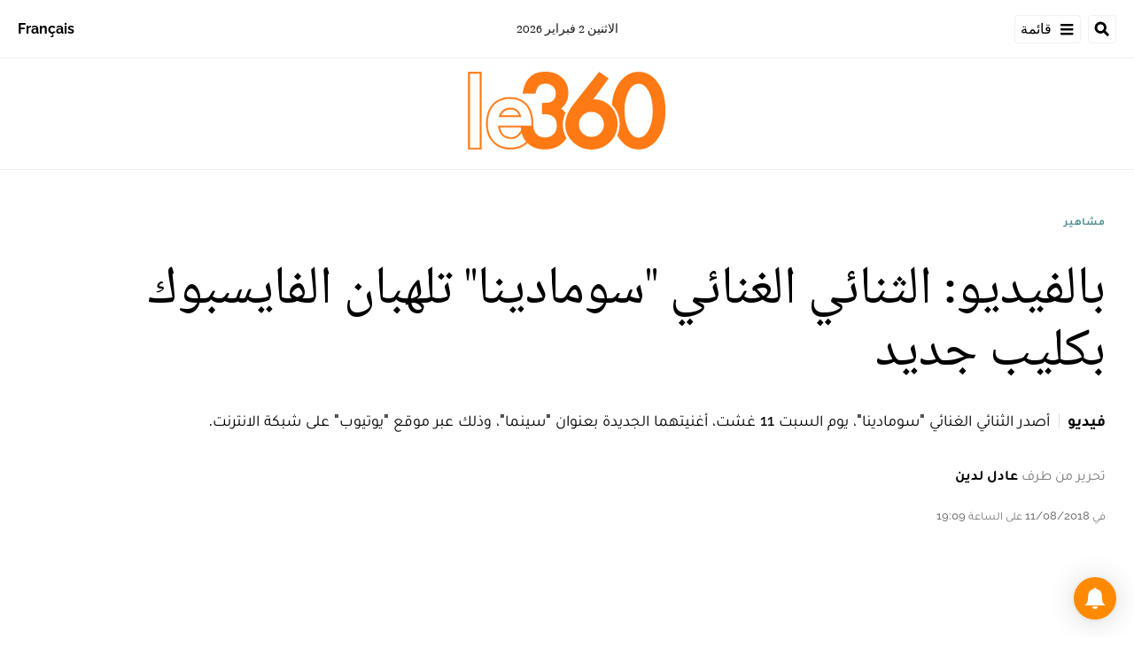

--- FILE ---
content_type: text/html; charset=utf-8
request_url: https://ar.le360.ma/people/138855/
body_size: 23138
content:
<!DOCTYPE html><html lang="ar"><head><meta name="viewport" content="width=device-width, initial-scale=1"/><meta name="robots" content="max-snippet:-1, max-image-preview:large, max-video-preview:-1"/><meta charset="utf-8"/><meta name="language" content="ar"/><link rel="icon" type="image/x-icon" href="/pf/resources/images/le-360-arabe-favicon-16x16?d=289"/><link rel="icon" type="image/png" href="https://static.themebuilder.aws.arc.pub/le360/1721134618568.png"/><link rel="apple-touch-icon-precomposed" sizes="152x152" href="https://static.themebuilder.aws.arc.pub/le360/1721134618951.png"/><link rel="apple-touch-icon-precomposed" sizes="120x120" href="https://static.themebuilder.aws.arc.pub/le360/1721134618791.png"/><link rel="apple-touch-icon-precomposed" sizes="76x76" href="https://static.themebuilder.aws.arc.pub/le360/1721134618703.png"/><link rel="shortcut icon" sizes="196x196" href="https://static.themebuilder.aws.arc.pub/le360/1721134619033.png"/><link rel="shortcut icon" sizes="128x128" href="https://static.themebuilder.aws.arc.pub/le360/1721134618872.png"/><script type="application/ld+json">{"@context":"http://schema.org","@type":"NewsArticle","mainEntityOfPage":{"@type":"WebPage","@id":"https://ar.le360.ma/people/138855/"},"headline":"بالفيديو: الثنائي الغنائي \"سومادينا\" تلهبان الفايسبوك بكليب جديد","alternativeHeadline":"أصدر الثنائي الغنائي \"سومادينا\"، يوم السبت 11 غشت، أغنيتهما الجديدة بعنوان \"سينما\"، وذلك عبر موقع \"يوتيوب\" على شبكة الانترنت.","description":"أصدر الثنائي الغنائي \"سومادينا\"، يوم السبت 11 غشت، أغنيتهما الجديدة بعنوان \"سينما\"، وذلك عبر موقع \"يوتيوب\" على شبكة الانترنت.","image":"https://cloudfront-eu-central-1.images.arcpublishing.com/le360/IZ6L6NDS7BBV7MQHOKTNYXXD5I.jpg","datePublished":"2018-08-11T19:09:41Z","dateModified":"2018-08-11T19:09:41Z","keywords":"","articleSection":"مشاهير","author":[{"@type":"Person","name":"عادل\t لدين"}],"publisher":{"@type":"Organization","name":"Le 360 Arabe","logo":{"@type":"ImageObject","url":"https://ar.le360.ma/pf/resources/images/360-logo-square.png?d=289","width":600,"height":60}}}</script><title>www.le360.ma | بالفيديو: الثنائي الغنائي &quot;سومادينا&quot; تلهبان الفايسبوك بكليب جديد</title><link rel="canonical" href="https://ar.le360.ma/people/138855/"/><meta property="fb:app_id"/><meta property="fb:pages"/><meta property="og:locale" content="ar_MA"/><meta name="description" content="www.le360.ma - أصدر الثنائي الغنائي &quot;سومادينا&quot;، يوم السبت 11 غشت، أغنيتهما الجديدة بعنوان &quot;سينما&quot;، وذلك عبر موقع &quot;يوتيوب&quot; على شبكة الانترنت."/><meta name="twitter:description" content="www.le360.ma - أصدر الثنائي الغنائي &quot;سومادينا&quot;، يوم السبت 11 غشت، أغنيتهما الجديدة بعنوان &quot;سينما&quot;، وذلك عبر موقع &quot;يوتيوب&quot; على شبكة الانترنت."/><meta property="og:description" content="www.le360.ma - أصدر الثنائي الغنائي &quot;سومادينا&quot;، يوم السبت 11 غشت، أغنيتهما الجديدة بعنوان &quot;سينما&quot;، وذلك عبر موقع &quot;يوتيوب&quot; على شبكة الانترنت."/><meta property="og:title" content="بالفيديو: الثنائي الغنائي &quot;سومادينا&quot; تلهبان الفايسبوك بكليب جديد"/><meta name="twitter:title" content="بالفيديو: الثنائي الغنائي &quot;سومادينا&quot; تلهبان الفايسبوك بكليب جديد"/><meta property="og:image" content="https://cloudfront-eu-central-1.images.arcpublishing.com/le360/IZ6L6NDS7BBV7MQHOKTNYXXD5I.jpg"/><meta name="twitter:image" content="https://cloudfront-eu-central-1.images.arcpublishing.com/le360/IZ6L6NDS7BBV7MQHOKTNYXXD5I.jpg"/><meta name="twitter:image:src" content="https://cloudfront-eu-central-1.images.arcpublishing.com/le360/IZ6L6NDS7BBV7MQHOKTNYXXD5I.jpg"/><meta property="og:image:width" content="1200"/><meta property="og:image:height" content="630"/><meta property="og:type" content="article"/><meta property="og:site_name" content="Le 360 Arabe"/><meta property="og:url" content="https://ar.le360.ma/people/138855/"/><meta name="twitter:site" content="@le360ar"/><meta name="twitter:card" content="summary_large_image"/><meta name="twitter:url" content="https://ar.le360.ma/people/138855/"/><meta http-equiv="Refresh" content="300"/><link rel="stylesheet" href="/pf/resources/css/font.css?d=289"/><link id="fusion-output-type-styles" rel="stylesheet" type="text/css" href="/pf/dist/components/output-types/default.css?d=289&amp;mxId=00000000"/><link id="fusion-template-styles" rel="stylesheet" type="text/css" href="/pf/dist/components/combinations/default.css?d=289&amp;mxId=00000000"/><link id="fusion-siteStyles-styles" rel="stylesheet" type="text/css" href="/pf/dist/css/le-360-arabe.css?d=289&amp;mxId=00000000"/><script type="application/javascript" id="polyfill-script">if(!Array.prototype.includes||!(window.Object && window.Object.assign)||!window.Promise||!window.Symbol||!window.fetch){document.write('<script type="application/javascript" src="/pf/dist/engine/polyfill.js?d=289&mxId=00000000" defer=""><\/script>')}</script><script id="fusion-engine-react-script" type="application/javascript" src="/pf/dist/engine/react.js?d=289&amp;mxId=00000000" defer=""></script><script id="fusion-engine-combinations-script" type="application/javascript" src="/pf/dist/components/combinations/default.js?d=289&amp;mxId=00000000" defer=""></script><script data-integration="inlineScripts">
      window.dataLayer = window.dataLayer || [];
      function gtag(){dataLayer.push(arguments);}
      gtag('js', new Date());
      gtag('config', 'G-49HFPMCFVR');
  ;window.isIE = !!window.MSInputMethodContext && !!document.documentMode;</script><script async="" data-integration="googleAnalyticsTag" src="https://www.googletagmanager.com/gtag/js?id=G-49HFPMCFVR"></script><script async="" data-integration="nativo-ad" src="https://s.ntv.io/serve/load.js"></script><script type="text/javascript" src="https://pub.le360.ma/ads360/www/delivery/spcjs.php?id=9"></script><script src="https://unpkg.com/typebot-js@2.2"></script></head><body><a class="skip-main" href="#main">default-output-block.skip-main</a><div id="fusion-app" class="layout-section"><div dir="rtl" class="article-layout"><header class="article-page-header"><div style="display:none" id="f0fUfwbBKieH2vG" data-fusion-collection="features" data-fusion-type="header/index" data-fusion-message="Could not render component [features:header/index]"></div><div id="fusion-static-enter:html-block-f0f3RFl0TGaD118" style="display:none" data-fusion-component="html-block-f0f3RFl0TGaD118"></div><div class="custom-html-block"><!-- Google Tag Manager (noscript) -->
<noscript><iframe src="https://www.googletagmanager.com/ns.html?id=GTM-NZZ2R9SN"
height="0" width="0" style="display:none;visibility:hidden"></iframe></noscript>
<!-- End Google Tag Manager (noscript) --></div><div id="fusion-static-exit:html-block-f0f3RFl0TGaD118" style="display:none" data-fusion-component="html-block-f0f3RFl0TGaD118"></div><div id="fusion-static-enter:html-block-f0fITRh2p2qR1D" style="display:none" data-fusion-component="html-block-f0fITRh2p2qR1D"></div><div class="custom-html-block"><!-- Google Tag Manager -->
<script>(function(w,d,s,l,i){w[l]=w[l]||[];w[l].push({'gtm.start':
new Date().getTime(),event:'gtm.js'});var f=d.getElementsByTagName(s)[0],
j=d.createElement(s),dl=l!='dataLayer'?'&l='+l:'';j.async=true;j.src=
'https://www.googletagmanager.com/gtm.js?id='+i+dl;f.parentNode.insertBefore(j,f);
})(window,document,'script','dataLayer','GTM-NZZ2R9SN');</script>
<!-- End Google Tag Manager --></div><div id="fusion-static-exit:html-block-f0fITRh2p2qR1D" style="display:none" data-fusion-component="html-block-f0fITRh2p2qR1D"></div></header><section role="main" id="main" class="main article-main" tabindex="-1"><div class=" layout-section "><div class="container article-container full-width-with-container"><div class="row"><div class="col-sm-12 col-md-12 col-xl-12 col-lg-12 layout-section"><div class="overline-container"><a class="overline-link" style="color:#4F9090" href="/people/">مشاهير</a></div><h1 class="headline-container">بالفيديو: الثنائي الغنائي &quot;سومادينا&quot; تلهبان الفايسبوك بكليب جديد</h1><h2 class="subheadline-container"><span class="subheadline-type subheadline-type-rtl">فيديو</span>أصدر الثنائي الغنائي &quot;سومادينا&quot;، يوم السبت 11 غشت، أغنيتهما الجديدة بعنوان &quot;سينما&quot;، وذلك عبر موقع &quot;يوتيوب&quot; على شبكة الانترنت.</h2><div class="byline-credits"><span class="byline-credits-capital">تحرير من طرف</span> <span><span class="byline-credits-bold">عادل	 لدين</span></span></div><div class="subheadline-date">في 11/08/2018 على الساعة 19:09</div><figure class="lead-art-wrapper"><div class="lead-art-video"><iframe width="560" height="315" src="https://www.youtube.com/embed/MgqXPHSWfGI" title="YouTube video player" frameborder="0" allow="accelerometer; autoplay; clipboard-write; encrypted-media; gyroscope; picture-in-picture" allowfullscreen></iframe></div></figure><div style="display:none" id="f0fTWnObLieH23W" data-fusion-collection="features" data-fusion-type="social-sharing/default" data-fusion-message="Could not render component [features:social-sharing/default]"></div></div></div></div><div class="container article-container"><div class="row"><section class="col-sm-12 col-md-12 col-xl-9 col-lg-9 article-main-padding"><div class="advanced-grid-2 layout-section"><div style="display:none" id="f0fxmDUhLieH2HL" data-fusion-collection="features" data-fusion-type="comments/default" data-fusion-message="Could not render component [features:comments/default]"></div></div></section><section class="col-sm-12 col-md-12 col-xl-3 col-lg-3 layout-section right-rail-section"><div class="advanced-grid-1 layout-section"><div class="c-stack b-single-chain" data-style-direction="vertical" data-style-justification="start" data-style-alignment="unset" data-style-inline="false" data-style-wrap="nowrap"><div class="c-stack b-single-chain__children-stack" data-style-direction="vertical" data-style-justification="start" data-style-alignment="unset" data-style-inline="false" data-style-wrap="nowrap"><div style="display:none" id="f0fBiaEuwiXC9lN-3-0-0" data-fusion-collection="features" data-fusion-type="ad/default" data-fusion-message="Could not render component [features:ad/default]"></div><div class="top360-block"><div class="line"></div><p class="block-title top360-block-title">المقالات الأكثر قراءة</p><div class="row"><div class="col-sm-12 col-md-6 col-lg-3 col-xl-3 top360-item"><a href="/societe/ETPBW2SRPRFQ3JH7TJN7WUANDQ/" class="top360-item-container"><div class="top360-item-index">1</div><div><div class="top360-item-title">فيضانات القصر الكبير: عناصر القوات المسلحة الملكية تواصل عمليات الإنقاذ والإغاثة</div></div></a></div><div class="col-sm-12 col-md-6 col-lg-3 col-xl-3 top360-item"><a href="/economie/U4MDXBSBBNC6PPK577A57XLYOU/" class="top360-item-container"><div class="top360-item-index">2</div><div><div class="top360-item-title">الدول الإفريقية العشر الأكثر نفوذا في العالم خلال 2026 </div></div></a></div><div class="col-sm-12 col-md-6 col-lg-3 col-xl-3 top360-item"><a href="/societe/ZWMGMEDZHVFCPJP3FRMVJKYDIM/" class="top360-item-container"><div class="top360-item-index">3</div><div><div class="top360-item-title">عاجل: حواجز حديدية لتنفيذ عمليات إغلاق بالقصر الكبير</div></div></a></div><div class="col-sm-12 col-md-6 col-lg-3 col-xl-3 top360-item"><a href="/economie/UN7RFMR6CRA53NUJCOT6TIZXCM/" class="top360-item-container"><div class="top360-item-index">4</div><div><div class="top360-item-title">بنسبة ملء فاقت 98%.. الأمطار تعيد الحياة إلى حقينة سد علال الفاسي وتعزز الأمن المائي بجهة فاس </div></div></a></div><div class="col-sm-12 col-md-6 col-lg-3 col-xl-3 top360-item"><a href="/societe/HUHFEYLHYBG2ZLMFLTKS4R2FIE/" class="top360-item-container"><div class="top360-item-index">5</div><div><div class="top360-item-title">تقدر بملايين الأمتار المكعبة.. كيف يتخلص المغرب من فائض السدود تفاديا للفيضانات؟</div></div></a></div><div class="col-sm-12 col-md-6 col-lg-3 col-xl-3 top360-item"><a href="/culture/EEC6XBL5VNCXLOKSMS3X3H5WZA/" class="top360-item-container"><div class="top360-item-index">6</div><div><div class="top360-item-title">صفعة لنظام الجزائر: انتخاب «الخالد» بوعلام صنصال عضوا في الأكاديمية الفرنسية</div></div></a></div><div class="col-sm-12 col-md-6 col-lg-3 col-xl-3 top360-item"><a href="/societe/N3VPTNGBONHZJE3IJTLMOT7H2E/" class="top360-item-container"><div class="top360-item-index">7</div><div><div class="top360-item-title">سكان القصر الكبير: لم تشهد المدينة مثل هذا الفيضان من قبل</div></div></a></div><div class="col-sm-12 col-md-6 col-lg-3 col-xl-3 top360-item"><a href="/monde/NY2TREQCWJA5HHWS2W6NBY64VQ/" class="top360-item-container"><div class="top360-item-index">8</div><div><div class="top360-item-title">عندما تفتقد الجزائر بوتفليقة: تشريح حنين ولد من ترّهات تبون</div></div></a></div></div></div><div style="display:none" id="f0fSjVBnGFSr296-3-0-2" data-fusion-collection="features" data-fusion-type="ad/default" data-fusion-message="Could not render component [features:ad/default]"></div></div></div></div></section></div></div><div class="container article-container full-width-with-container"><div class="row"><div class="col-sm-12 col-md-12 col-xl-12 col-lg-12 layout-section wrap-bottom"><div class="related-content"><div class="line"></div><p class="title">مقالات ذات صلة</p><div class="related-list"><div class="related-list-item"><a href="/insolite/137457/" class="img-container"><div class="custom-image-wrapper --loaded"><img src="https://cloudfront-eu-central-1.images.arcpublishing.com/le360/IZ6L6NDS7BBV7MQHOKTNYXXD5I.jpg"/></div></a><p class="title" style="color:#null">منوعات</p><a href="/insolite/137457/" class="link"><p class="subtitle">شريط فيديو لحكيم زياش وسومادينا يثير الجدل على &quot;الفايسبوك&quot;</p></a></div><div class="related-list-item"><a href="/people/137440/" class="img-container"><div class="custom-image-wrapper --loaded"><img src="https://cloudfront-eu-central-1.images.arcpublishing.com/le360/2LLLHLCXDBF7NEYVCRIWGX36CU.jpg"/></div></a><p class="title" style="color:#4F9090">مشاهير</p><a href="/people/137440/" class="link"><p class="subtitle">بالفيديو. إيمان المغربي: هذه علاقتي مع &quot;سوما دينا&quot; ومول &quot;ديسباسيتو&quot;</p></a></div><div class="related-list-item"><a href="/insolite/136641/" class="img-container"><div class="custom-image-wrapper --loaded"><img src="https://cloudfront-eu-central-1.images.arcpublishing.com/le360/IZ6L6NDS7BBV7MQHOKTNYXXD5I.jpg"/></div></a><p class="title" style="color:#null">منوعات</p><a href="/insolite/136641/" class="link"><p class="subtitle">بالفيديو: جديد الثنائي الغنائي &quot;صومادينا&quot;</p></a></div></div></div></div></div></div><div class="full-width full-width-without-container"><div class="newsletter-block"><div class="container"><div class="newsletter-block_container"><div class="newsletter-block_img"><img src="/pf/resources/images/logo.svg?d=289" alt="le 360 logo" width="160" height="102"/></div><p class="newsletter-block_title">الاشتراك في الرسائل الإخبارية</p><p class="newsletter-block_description">أدخل بريدك الإلكتروني للتوصل بآخر الأخبار Le360</p><div class="newsletter-block_input-wrapper"><input placeholder="أدخل بريدك الإلكتروني" class="newsletter-block_input" type="text" value=""/><button class="newsletter-block_button">أرسل</button></div></div></div></div></div></div></section><footer><div class="container article-container"><div class="footer-container"><div class="row legacy-footer-row"><div class="col-sm-12 col-md-12 col-lg-xl-9"><div class="row"><div class="col-sm-12 col-md-12 col-lg-xl-12 footer-social-btn-container footer-social-btn-container-mobile"><a title="Facebook Page" target="_blank" rel="noopener noreferrer" href="https://www.facebook.com/le360ar"><svg class="c-icon" width="18" height="18" xmlns="http://www.w3.org/2000/svg" viewBox="0 0 512 512" fill="#000" aria-hidden="true" focusable="false"><path d="M504 256C504 119 393 8 256 8S8 119 8 256c0 123.78 90.69 226.38 209.25 245V327.69h-63V256h63v-54.64c0-62.15 37-96.48 93.67-96.48 27.14 0 55.52 4.84 55.52 4.84v61h-31.28c-30.8 0-40.41 19.12-40.41 38.73V256h68.78l-11 71.69h-57.78V501C413.31 482.38 504 379.78 504 256z"></path></svg></a><a title="Twitter" target="_blank" rel="noopener noreferrer" href="https://twitter.com/Le360ar"><svg class="c-icon" width="18" height="18" xmlns="http://www.w3.org/2000/svg" viewBox="0 0 512 512" fill="#000" aria-hidden="true" focusable="false"><path d="M389.2 48h70.6L305.6 224.2 487 464H345L233.7 318.6 106.5 464H35.8L200.7 275.5 26.8 48H172.4L272.9 180.9 389.2 48zM364.4 421.8h39.1L151.1 88h-42L364.4 421.8z"></path></svg></a><a title="YouTube" target="_blank" rel="noopener noreferrer" href="https://www.youtube.com/user/Le360Live?sub_confirmation=1"><svg class="c-icon" width="18" height="18" xmlns="http://www.w3.org/2000/svg" viewBox="0 0 512 512" fill="#000" aria-hidden="true" focusable="false"><path d="M475.779 144.539C470.496 124.645 454.93 108.978 435.165 103.661C399.341 94 255.689 94 255.689 94C255.689 94 112.038 94 76.213 103.661C56.4486 108.979 40.8824 124.645 35.5992 144.539C26 180.596 26 255.826 26 255.826C26 255.826 26 331.057 35.5992 367.114C40.8824 387.007 56.4486 402.022 76.213 407.339C112.038 417 255.689 417 255.689 417C255.689 417 399.34 417 435.165 407.339C454.93 402.022 470.496 387.007 475.779 367.114C485.378 331.057 485.378 255.826 485.378 255.826C485.378 255.826 485.378 180.596 475.779 144.539V144.539ZM208.707 324.13V187.523L328.771 255.828L208.707 324.13V324.13Z"></path></svg></a><a title="LinkedIn" target="_blank" rel="noopener noreferrer" href="https://www.linkedin.com/company/le360webnews/"><svg class="c-icon" width="18" height="18" xmlns="http://www.w3.org/2000/svg" viewBox="0 0 512 512" fill="#000" aria-hidden="true" focusable="false"><path d="M100.28 448H7.4V148.9h92.88zM53.79 108.1C24.09 108.1 0 83.5 0 53.8a53.79 53.79 0 0 1 107.58 0c0 29.7-24.1 54.3-53.79 54.3zM447.9 448h-92.68V302.4c0-34.7-.7-79.2-48.29-79.2-48.29 0-55.69 37.7-55.69 76.7V448h-92.78V148.9h89.08v40.8h1.3c12.4-23.5 42.69-48.3 87.88-48.3 94 0 111.28 61.9 111.28 142.3V448z"></path></svg></a><a title="Instagram" target="_blank" rel="noreferrer" class="c-link" href="https://instagram.com/le360ar"><svg class="c-icon" width="18" height="18" xmlns="http://www.w3.org/2000/svg" viewBox="0 0 512 512" fill="#000" aria-hidden="true" focusable="false"><path d="M256.1 141C192.5 141 141.2 192.3 141.2 255.9C141.2 319.5 192.5 370.8 256.1 370.8C319.7 370.8 371 319.5 371 255.9C371 192.3 319.7 141 256.1 141ZM256.1 330.6C215 330.6 181.4 297.1 181.4 255.9C181.4 214.7 214.9 181.2 256.1 181.2C297.3 181.2 330.8 214.7 330.8 255.9C330.8 297.1 297.2 330.6 256.1 330.6V330.6ZM402.5 136.3C402.5 151.2 390.5 163.1 375.7 163.1C360.8 163.1 348.9 151.1 348.9 136.3C348.9 121.5 360.9 109.5 375.7 109.5C390.5 109.5 402.5 121.5 402.5 136.3ZM478.6 163.5C476.9 127.6 468.7 95.8 442.4 69.6C416.2 43.4 384.4 35.2 348.5 33.4C311.5 31.3 200.6 31.3 163.6 33.4C127.8 35.1 96 43.3 69.7 69.5C43.4 95.7 35.3 127.5 33.5 163.4C31.4 200.4 31.4 311.3 33.5 348.3C35.2 384.2 43.4 416 69.7 442.2C96 468.4 127.7 476.6 163.6 478.4C200.6 480.5 311.5 480.5 348.5 478.4C384.4 476.7 416.2 468.5 442.4 442.2C468.6 416 476.8 384.2 478.6 348.3C480.7 311.3 480.7 200.5 478.6 163.5V163.5ZM430.8 388C423 407.6 407.9 422.7 388.2 430.6C358.7 442.3 288.7 439.6 256.1 439.6C223.5 439.6 153.4 442.2 124 430.6C104.4 422.8 89.3 407.7 81.4 388C69.7 358.5 72.4 288.5 72.4 255.9C72.4 223.3 69.8 153.2 81.4 123.8C89.2 104.2 104.3 89.1 124 81.2C153.5 69.5 223.5 72.2 256.1 72.2C288.7 72.2 358.8 69.6 388.2 81.2C407.8 89 422.9 104.1 430.8 123.8C442.5 153.3 439.8 223.3 439.8 255.9C439.8 288.5 442.5 358.6 430.8 388Z"></path></svg><span class="visually-hidden">Opens in new window</span></a></div><div class="footer-section col-sm-12 col-md-3 col-lg-xl-3"><h4 class="footer-header">360 في نقرة واحدة</h4><ul class="footer-header-ul"><li class="footer-item"><a name="سياسة" class="c-link" href="/politique">سياسة</a></li><li class="footer-item"><a name="اقتصاد" class="c-link" href="/economie">اقتصاد</a></li><li class="footer-item"><a name="مجتمع" class="c-link" href="/societe">مجتمع</a></li><li class="footer-item"><a name="ثقافة" class="c-link" href="/culture">ثقافة</a></li><li class="footer-item"><a name="ميديا" class="c-link" href="/medias">ميديا</a></li><li class="footer-item"><a name="رياضة" class="c-link" href="http://ar.sport.le360.ma/" rel="noreferrer" target="_blank">رياضة<span class="visually-hidden">Opens in new window</span></a></li><li class="footer-item"><a name="مشاهير" class="c-link" href="/people">مشاهير</a></li><li class="footer-item"><a name="دولي" class="c-link" href="/monde">دولي</a></li></ul></div><div class="footer-section col-sm-12 col-md-3 col-lg-xl-3"><h4 class="footer-header">معلومات عنا</h4><ul class="footer-header-ul"><li class="footer-item"><a name="من نحن ؟" class="c-link" href="/من-نحن-؟/">من نحن ؟</a></li><li class="footer-item"><a name="الأسئلة الأكثر طرحا" class="c-link" href="/الأسئلة-الأكثر-طرحا/">الأسئلة الأكثر طرحا</a></li><li class="footer-item"><a name="للإعلان على موقعنا" class="c-link" href="/للإعلان-على-موقعنا/">للإعلان على موقعنا</a></li><li class="footer-item"><a name="بيانات قانونية" class="c-link" href="/بيانات-قانونية/">بيانات قانونية</a></li><li class="footer-item"><a name="للإتصال بنا" class="c-link" href="/contact/">للإتصال بنا</a></li><li class="footer-item"><a name="أرشيف" class="c-link" href="/archives/2022/">أرشيف</a></li></ul></div></div></div><div class="col-sm-12 col-md-12 col-lg-xl-3 footer-social-column"><div class="footer-social-btn-container"><a title="Facebook Page" target="_blank" rel="noopener noreferrer" href="https://www.facebook.com/le360ar"><svg class="c-icon" width="18" height="18" xmlns="http://www.w3.org/2000/svg" viewBox="0 0 512 512" fill="#000" aria-hidden="true" focusable="false"><path d="M504 256C504 119 393 8 256 8S8 119 8 256c0 123.78 90.69 226.38 209.25 245V327.69h-63V256h63v-54.64c0-62.15 37-96.48 93.67-96.48 27.14 0 55.52 4.84 55.52 4.84v61h-31.28c-30.8 0-40.41 19.12-40.41 38.73V256h68.78l-11 71.69h-57.78V501C413.31 482.38 504 379.78 504 256z"></path></svg></a><a title="Twitter" target="_blank" rel="noopener noreferrer" href="https://twitter.com/Le360ar"><svg class="c-icon" width="18" height="18" xmlns="http://www.w3.org/2000/svg" viewBox="0 0 512 512" fill="#000" aria-hidden="true" focusable="false"><path d="M389.2 48h70.6L305.6 224.2 487 464H345L233.7 318.6 106.5 464H35.8L200.7 275.5 26.8 48H172.4L272.9 180.9 389.2 48zM364.4 421.8h39.1L151.1 88h-42L364.4 421.8z"></path></svg></a><a title="YouTube" target="_blank" rel="noopener noreferrer" href="https://www.youtube.com/user/Le360Live?sub_confirmation=1"><svg class="c-icon" width="18" height="18" xmlns="http://www.w3.org/2000/svg" viewBox="0 0 512 512" fill="#000" aria-hidden="true" focusable="false"><path d="M475.779 144.539C470.496 124.645 454.93 108.978 435.165 103.661C399.341 94 255.689 94 255.689 94C255.689 94 112.038 94 76.213 103.661C56.4486 108.979 40.8824 124.645 35.5992 144.539C26 180.596 26 255.826 26 255.826C26 255.826 26 331.057 35.5992 367.114C40.8824 387.007 56.4486 402.022 76.213 407.339C112.038 417 255.689 417 255.689 417C255.689 417 399.34 417 435.165 407.339C454.93 402.022 470.496 387.007 475.779 367.114C485.378 331.057 485.378 255.826 485.378 255.826C485.378 255.826 485.378 180.596 475.779 144.539V144.539ZM208.707 324.13V187.523L328.771 255.828L208.707 324.13V324.13Z"></path></svg></a><a title="LinkedIn" target="_blank" rel="noopener noreferrer" href="https://www.linkedin.com/company/le360webnews/"><svg class="c-icon" width="18" height="18" xmlns="http://www.w3.org/2000/svg" viewBox="0 0 512 512" fill="#000" aria-hidden="true" focusable="false"><path d="M100.28 448H7.4V148.9h92.88zM53.79 108.1C24.09 108.1 0 83.5 0 53.8a53.79 53.79 0 0 1 107.58 0c0 29.7-24.1 54.3-53.79 54.3zM447.9 448h-92.68V302.4c0-34.7-.7-79.2-48.29-79.2-48.29 0-55.69 37.7-55.69 76.7V448h-92.78V148.9h89.08v40.8h1.3c12.4-23.5 42.69-48.3 87.88-48.3 94 0 111.28 61.9 111.28 142.3V448z"></path></svg></a><a title="Instagram" target="_blank" rel="noreferrer" class="c-link" href="https://instagram.com/le360ar"><svg class="c-icon" width="18" height="18" xmlns="http://www.w3.org/2000/svg" viewBox="0 0 512 512" fill="#000" aria-hidden="true" focusable="false"><path d="M256.1 141C192.5 141 141.2 192.3 141.2 255.9C141.2 319.5 192.5 370.8 256.1 370.8C319.7 370.8 371 319.5 371 255.9C371 192.3 319.7 141 256.1 141ZM256.1 330.6C215 330.6 181.4 297.1 181.4 255.9C181.4 214.7 214.9 181.2 256.1 181.2C297.3 181.2 330.8 214.7 330.8 255.9C330.8 297.1 297.2 330.6 256.1 330.6V330.6ZM402.5 136.3C402.5 151.2 390.5 163.1 375.7 163.1C360.8 163.1 348.9 151.1 348.9 136.3C348.9 121.5 360.9 109.5 375.7 109.5C390.5 109.5 402.5 121.5 402.5 136.3ZM478.6 163.5C476.9 127.6 468.7 95.8 442.4 69.6C416.2 43.4 384.4 35.2 348.5 33.4C311.5 31.3 200.6 31.3 163.6 33.4C127.8 35.1 96 43.3 69.7 69.5C43.4 95.7 35.3 127.5 33.5 163.4C31.4 200.4 31.4 311.3 33.5 348.3C35.2 384.2 43.4 416 69.7 442.2C96 468.4 127.7 476.6 163.6 478.4C200.6 480.5 311.5 480.5 348.5 478.4C384.4 476.7 416.2 468.5 442.4 442.2C468.6 416 476.8 384.2 478.6 348.3C480.7 311.3 480.7 200.5 478.6 163.5V163.5ZM430.8 388C423 407.6 407.9 422.7 388.2 430.6C358.7 442.3 288.7 439.6 256.1 439.6C223.5 439.6 153.4 442.2 124 430.6C104.4 422.8 89.3 407.7 81.4 388C69.7 358.5 72.4 288.5 72.4 255.9C72.4 223.3 69.8 153.2 81.4 123.8C89.2 104.2 104.3 89.1 124 81.2C153.5 69.5 223.5 72.2 256.1 72.2C288.7 72.2 358.8 69.6 388.2 81.2C407.8 89 422.9 104.1 430.8 123.8C442.5 153.3 439.8 223.3 439.8 255.9C439.8 288.5 442.5 358.6 430.8 388Z"></path></svg><span class="visually-hidden">Opens in new window</span></a></div><img class="footer-title-logo" alt="logo_LE360" src="/pf/resources/images/logo.svg?d=289"/><div class="footer-mobile-btn-container"><a title="App Store" target="_blank" rel="noopener noreferrer" href="https://apps.apple.com/fr/app/le360-%D8%A8%D8%A7%D9%84%D8%B9%D8%B1%D8%A8%D9%8A%D8%A9/id1160707720"><img width="120" height="40" class="app-store-mobile-icon" alt="App Store" src="/pf/resources/images/appStore.svg?d=289"/></a><a title="Google Play" target="_blank" rel="noopener noreferrer" href="https://play.google.com/store/apps/details?id=com.le360.arabic&amp;hl=en_US&amp;gl=US"><img width="136" height="40" class="google-play-mobile-icon" alt="Google Play" src="/pf/resources/images/googlePlay.svg?d=289"/></a></div></div></div><div class="footer-separator"><p class="footer-copyright">© Web News / le360.ma / Tous droits réservés 2023</p></div></div><div style="display:none" id="f0fzWfgCXzwA3jV" data-fusion-collection="features" data-fusion-type="subscriptionBell/default" data-fusion-message="Could not render component [features:subscriptionBell/default]"></div></div></footer></div></div><script id="fusion-metadata" type="application/javascript">window.Fusion=window.Fusion||{};Fusion.arcSite="le-360-arabe";Fusion.contextPath="/pf";Fusion.mxId="00000000";Fusion.deployment="289";Fusion.globalContent={"_id":"5GGOLLYD7NDO5L6FQVLDTNSML4","type":"story","version":"0.10.7","content_elements":[],"created_date":"2022-12-04T04:17:37.121Z","revision":{"revision_id":"QZCFWBRHPJAJRNMBPQFKKEXBS4","parent_id":"MW7QMZ6KEVHTJBGDGYP6WVOOHA","editions":["default"],"branch":"default","published":true},"last_updated_date":"2023-01-19T03:08:16.832Z","headlines":{"basic":"بالفيديو: الثنائي الغنائي \"سومادينا\" تلهبان الفايسبوك بكليب جديد"},"owner":{"sponsored":false,"id":"le360"},"copyright":"","subheadlines":{"basic":"أصدر الثنائي الغنائي \"سومادينا\"، يوم السبت 11 غشت، أغنيتهما الجديدة بعنوان \"سينما\"، وذلك عبر موقع \"يوتيوب\" على شبكة الانترنت."},"description":{"basic":"أصدر الثنائي الغنائي \"سومادينا\"، يوم السبت 11 غشت، أغنيتهما الجديدة بعنوان \"سينما\"، وذلك عبر موقع \"يوتيوب\" على شبكة الانترنت."},"language":"AR","label":{"article_subtype":{"display":true,"text":"Article","url":""}},"source":{"source_id":"138855","system":"drupal"},"taxonomy":{"primary_section":{"_id":"/people","_website":"le-360-arabe","type":"section","version":"0.6.0","name":"مشاهير","description":null,"path":"/people","parent_id":"/","parent":{"default":"/"},"additional_properties":{"original":{"_id":"/people","site_topper":{"site_logo_image":null},"social":{"facebook":null,"rss":null,"instagram":null,"twitter":null},"navigation":{"nav_title":"مشاهير","clickable_in_menu":"true","color_code":"4F9090"},"site":{"site_description":null,"site_tagline":null,"site_keywords":null,"site_url":"","pagebuilder_path_for_native_apps":null,"site_about":null,"site_title":null},"_admin":{"alias_ids":["/people"]},"_website":"le-360-arabe","name":"مشاهير","order":{"default":1009,"menu-principal":1008,"footer":2007,"menu-mobile":1007},"parent":{"default":"/","menu-principal":"/","footer":"/internal/sections","menu-mobile":"/"},"ancestors":{"default":[],"menu-principal":[],"footer":["/","/internal/sections"],"menu-mobile":["/"]},"inactive":false,"node_type":"section"}}},"sections":[{"_id":"/people","_website":"le-360-arabe","type":"section","version":"0.6.0","name":"مشاهير","description":null,"path":"/people","parent_id":"/","parent":{"default":"/"},"additional_properties":{"original":{"_id":"/people","site_topper":{"site_logo_image":null},"social":{"facebook":null,"rss":null,"instagram":null,"twitter":null},"navigation":{"nav_title":"مشاهير","clickable_in_menu":"true","color_code":"4F9090"},"site":{"site_description":null,"site_tagline":null,"site_keywords":null,"site_url":"","pagebuilder_path_for_native_apps":null,"site_about":null,"site_title":null},"_admin":{"alias_ids":["/people"]},"_website":"le-360-arabe","name":"مشاهير","order":{"default":1009,"menu-principal":1008,"footer":2007,"menu-mobile":1007},"parent":{"default":"/","menu-principal":"/","footer":"/internal/sections","menu-mobile":"/"},"ancestors":{"default":[],"menu-principal":[],"footer":["/","/internal/sections"],"menu-mobile":["/"]},"inactive":false,"node_type":"section"}},"_website_section_id":"le-360-arabe./people"}]},"promo_items":{"Video":{"embed":{"config":{"html":"<iframe width=\"560\" height=\"315\" src=\"https://www.youtube.com/embed/MgqXPHSWfGI\" title=\"YouTube video player\" frameborder=\"0\" allow=\"accelerometer; autoplay; clipboard-write; encrypted-media; gyroscope; picture-in-picture\" allowfullscreen></iframe>","link":"https://www.youtube.com/embed/MgqXPHSWfGI","videoId":"MgqXPHSWfGI","videoLink":"https://youtu.be/MgqXPHSWfGI"},"id":"1674097693301youtubepo046pcwa3f","url":"https://www.youtube.com/embed"},"subtype":"youtube","type":"custom_embed"},"basic":{"_id":"IZ6L6NDS7BBV7MQHOKTNYXXD5I","additional_properties":{"galleries":[],"mime_type":"image/jpeg","originalName":"somadina.jpg","originalUrl":"https://cloudfront-eu-central-1.images.arcpublishing.com/le360/IZ6L6NDS7BBV7MQHOKTNYXXD5I.jpg","published":true,"restricted":false,"thumbnailResizeUrl":"/resizer/_npxzFCADqnJI7juPStfXKFEla8=/300x0/arc-photo-le360/eu-central-1-prod/public/IZ6L6NDS7BBV7MQHOKTNYXXD5I.jpg","version":16},"address":{},"copyright":"DR","created_date":"2022-12-04T04:17:35Z","credits":{"affiliation":[{"name":"DR","type":"author"}],"by":[]},"height":416,"last_updated_date":"2023-01-19T04:24:58Z","licensable":false,"owner":{"id":"le360"},"source":{"source_id":"132050","source_type":"other","additional_properties":{"editor":"photo center"},"system":"drupal"},"subtitle":"صومادينا","type":"image","url":"https://cloudfront-eu-central-1.images.arcpublishing.com/le360/IZ6L6NDS7BBV7MQHOKTNYXXD5I.jpg","version":"0.10.3","width":740,"description":{}},"lead_art":{"_id":"IZ6L6NDS7BBV7MQHOKTNYXXD5I","additional_properties":{"galleries":[],"mime_type":"image/jpeg","originalName":"somadina.jpg","originalUrl":"https://cloudfront-eu-central-1.images.arcpublishing.com/le360/IZ6L6NDS7BBV7MQHOKTNYXXD5I.jpg","published":true,"restricted":false,"thumbnailResizeUrl":"/resizer/_npxzFCADqnJI7juPStfXKFEla8=/300x0/arc-photo-le360/eu-central-1-prod/public/IZ6L6NDS7BBV7MQHOKTNYXXD5I.jpg","version":16},"address":{},"copyright":"DR","created_date":"2022-12-04T04:17:35Z","credits":{"affiliation":[{"name":"DR","type":"author"}],"by":[]},"height":416,"last_updated_date":"2023-01-19T04:24:58Z","licensable":false,"owner":{"id":"le360"},"source":{"source_id":"132050","source_type":"other","additional_properties":{"editor":"photo center"},"system":"drupal"},"subtitle":"صومادينا","type":"image","url":"https://cloudfront-eu-central-1.images.arcpublishing.com/le360/IZ6L6NDS7BBV7MQHOKTNYXXD5I.jpg","version":"0.10.3","width":740,"description":{}}},"related_content":{"basic":[{"_id":"6SSYFW2E5FEZFCPIPG7RXAHAPQ","referent":{"id":"6SSYFW2E5FEZFCPIPG7RXAHAPQ","provider":"","type":"story"},"type":"reference"},{"_id":"GU7EJYCFR5BPZPWE5MIEZVPLEY","referent":{"id":"GU7EJYCFR5BPZPWE5MIEZVPLEY","provider":"","type":"story"},"type":"reference"},{"_id":"VAV55UBBHFDBRNEYOSLU7ZHX44","referent":{"id":"VAV55UBBHFDBRNEYOSLU7ZHX44","provider":"","type":"story"},"type":"reference"}],"redirect":[]},"canonical_website":"le-360-arabe","display_date":"2018-08-11T19:09:41Z","website_url":"/people/138855/","credits":{"by":[{"name":"عادل\t لدين","org":"Le360 Arabe","type":"author"}]},"subtype":"video","first_publish_date":"2018-08-11T19:09:41Z","websites":{"le-360-arabe":{"website_section":{"_id":"/people","_website":"le-360-arabe","type":"section","version":"0.6.0","name":"مشاهير","description":null,"path":"/people","parent_id":"/","parent":{"default":"/"},"additional_properties":{"original":{"_id":"/people","site_topper":{"site_logo_image":null},"social":{"facebook":null,"rss":null,"instagram":null,"twitter":null},"navigation":{"nav_title":"مشاهير","clickable_in_menu":"true","color_code":"4F9090"},"site":{"site_description":null,"site_tagline":null,"site_keywords":null,"site_url":"","pagebuilder_path_for_native_apps":null,"site_about":null,"site_title":null},"_admin":{"alias_ids":["/people"]},"_website":"le-360-arabe","name":"مشاهير","order":{"default":1009,"menu-principal":1008,"footer":2007,"menu-mobile":1007},"parent":{"default":"/","menu-principal":"/","footer":"/internal/sections","menu-mobile":"/"},"ancestors":{"default":[],"menu-principal":[],"footer":["/","/internal/sections"],"menu-mobile":["/"]},"inactive":false,"node_type":"section"}},"_website_section_id":"le-360-arabe./people"},"website_url":"/people/138855/"}},"additional_properties":{"has_published_copy":true},"publish_date":"2018-08-11T19:09:41Z","canonical_url":"/people/138855/","publishing":{"scheduled_operations":{"publish_edition":[],"unpublish_edition":[]}},"website":"le-360-arabe","contentApiRedirect":true};Fusion.globalContentConfig={"source":"content-api-with-redirect","query":{"uri":"/people/138855/","website_url":"/people/138855/","arc-site":"le-360-arabe"}};Fusion.lastModified=1770020313703;Fusion.contentCache={"content-api-collections":{"{\"_id\":\"DAP3POYCLVHG7GL3LRAWPDTK3Q\",\"feature\":\"top360_list\"}":{"data":{"_id":"DAP3POYCLVHG7GL3LRAWPDTK3Q","version":"0.10.6","created_date":"2022-03-29T10:53:46.523Z","headlines":{"basic":"[360-AR] Top 360"},"last_updated_date":"2026-02-01T21:15:24.861Z","type":"collection","canonical_website":"le-360-arabe","websites":{"le-360-arabe":{}},"content_elements":[{"_id":"ETPBW2SRPRFQ3JH7TJN7WUANDQ","additional_properties":{},"canonical_website":"le-360-arabe","credits":{"by":[{"_id":"kadry-said_19145","type":"author","version":"0.5.8","name":"سعيد قدري","org":"","description":"سعيد قدري","slug":"kadry-said","social_links":[{"site":"email","url":""}],"socialLinks":[{"site":"email","url":"","deprecated":true,"deprecation_msg":"Please use social_links."}],"additional_properties":{"original":{"_id":"kadry-said_19145","firstName":"سعيد","lastName":"قدري","slug":"kadry-said","email":"","location":"","bio":"سعيد قدري","longBio":"","byline":"سعيد قدري","status":true,"books":[],"podcasts":[],"education":[],"awards":[],"last_updated_date":"2022-11-29T09:18:37.090Z"}}}]},"description":{"basic":""},"display_date":"2026-02-01T21:16:01.482Z","distributor":{"category":"staff","name":"le360","subcategory":""},"headlines":{"basic":"فيضانات القصر الكبير: عناصر القوات المسلحة الملكية تواصل عمليات الإنقاذ والإغاثة","meta_title":"","mobile":"","native":"","print":"","table":"","tablet":"","web":""},"label":{"afficher_le_chapo_sur_mobile":{"display":true,"text":"Non","url":""},"papier_urgent":{"display":true,"text":"Non","url":""}},"language":"AR","owner":{"sponsored":false},"promo_items":{"basic":{"_id":"LPUC6CM3GJDCTLCLPNSF4SOEIQ","additional_properties":{"fullSizeResizeUrl":"/resizer/v2/LPUC6CM3GJDCTLCLPNSF4SOEIQ.jpeg?auth=32e8d5ba291b724a24e384c451ff07dd3ae2a84976a6af8cfc7a1dda8f7b3214","galleries":[{"headlines":{"basic":"ديابوراما: فيضانات القصر الكبير.. عناصر القوات المسلحة الملكية تواصل عمليات الإنقاذ والإغاثة"},"_id":"N3NFKVGSBZE4PBYTQEVFKLTMJM"}],"ingestionMethod":"manual","mime_type":"image/jpeg","originalName":"hgytf (5).jpeg","originalUrl":"https://cloudfront-eu-central-1.images.arcpublishing.com/le360/LPUC6CM3GJDCTLCLPNSF4SOEIQ.jpeg","owner":"atantani@le360.ma","proxyUrl":"/resizer/v2/LPUC6CM3GJDCTLCLPNSF4SOEIQ.jpeg?auth=32e8d5ba291b724a24e384c451ff07dd3ae2a84976a6af8cfc7a1dda8f7b3214","published":true,"resizeUrl":"/resizer/v2/LPUC6CM3GJDCTLCLPNSF4SOEIQ.jpeg?auth=32e8d5ba291b724a24e384c451ff07dd3ae2a84976a6af8cfc7a1dda8f7b3214","restricted":false,"thumbnailResizeUrl":"/resizer/v2/LPUC6CM3GJDCTLCLPNSF4SOEIQ.jpeg?auth=32e8d5ba291b724a24e384c451ff07dd3ae2a84976a6af8cfc7a1dda8f7b3214&width=300","version":0,"template_id":276},"address":{},"auth":{"1":"32e8d5ba291b724a24e384c451ff07dd3ae2a84976a6af8cfc7a1dda8f7b3214"},"caption":"فيضانات القصر الكبير: عناصر القوات المسلحة الملكية تواصل عمليات الإنقاذ والإغاثة","created_date":"2026-02-01T21:11:36Z","credits":{"affiliation":[]},"height":960,"image_type":"photograph","last_updated_date":"2026-02-01T21:11:36Z","licensable":false,"owner":{"id":"le360","sponsored":false},"source":{"additional_properties":{"editor":"photo center"},"edit_url":"","system":"photo center"},"subtitle":"فيضانات القصر الكبير: عناصر القوات المسلحة الملكية تواصل عمليات الإنقاذ والإغاثة","taxonomy":{"associated_tasks":[]},"type":"image","url":"https://cloudfront-eu-central-1.images.arcpublishing.com/le360/LPUC6CM3GJDCTLCLPNSF4SOEIQ.jpeg","version":"0.10.9","width":1280,"syndication":{}}},"publish_date":"2026-02-01T21:16:01.482Z","revision":{"published":true,"revision_id":"RFN4CNZ5KZDFDMA4BJBXMXX3RM"},"subheadlines":{"basic":"يواصل أزيد من 30 عنصرا من الوحدة الأولى للإغاثة والإنقاذ، التابعة للهندسة العسكرية  للقوات المسلحة الملكية بمدينة القصر الكبير، لليوم الثاني على التوالي، مهمة الإغاثة والإنقاذ في عدد من الأحياء التي غمرتها مياه وادي اللوكوس بالمدينة."},"subtype":"video_article","taxonomy":{"primary_section":{"_id":"/societe","_website":"le-360-arabe","type":"section","version":"0.6.0","name":"مجتمع","description":null,"path":"/societe","parent_id":"/","parent":{"default":"/"},"additional_properties":{"original":{"_id":"/societe","site_topper":{"site_logo_image":null},"social":{"facebook":null,"rss":null,"instagram":null,"twitter":null},"navigation":{"nav_title":"مجتمع","color_code":"891AAE","clickable_in_menu":"true"},"site":{"site_description":null,"site_tagline":null,"site_keywords":null,"site_url":"","pagebuilder_path_for_native_apps":null,"site_about":null,"site_title":null},"_admin":{"alias_ids":["/societe"]},"_website":"le-360-arabe","name":"مجتمع","order":{"default":1005,"footer":2003,"menu-mobile":1003,"menu-principal":1003},"parent":{"default":"/","menu-principal":"/","footer":"/internal/sections","menu-mobile":"/"},"ancestors":{"default":[],"menu-principal":["/"],"footer":["/","/internal/sections"],"menu-mobile":["/"]},"inactive":false,"node_type":"section"}},"_website_section_id":"le-360-arabe./societe"},"sections":[{"_id":"/societe","_website":"le-360-arabe","type":"section","version":"0.6.0","name":"مجتمع","description":null,"path":"/societe","parent_id":"/","parent":{"default":"/"},"additional_properties":{"original":{"_id":"/societe","site_topper":{"site_logo_image":null},"social":{"facebook":null,"rss":null,"instagram":null,"twitter":null},"navigation":{"nav_title":"مجتمع","color_code":"891AAE","clickable_in_menu":"true"},"site":{"site_description":null,"site_tagline":null,"site_keywords":null,"site_url":"","pagebuilder_path_for_native_apps":null,"site_about":null,"site_title":null},"_admin":{"alias_ids":["/societe"]},"_website":"le-360-arabe","name":"مجتمع","order":{"default":1005,"footer":2003,"menu-mobile":1003,"menu-principal":1003},"parent":{"default":"/","menu-principal":"/","footer":"/internal/sections","menu-mobile":"/"},"ancestors":{"default":[],"menu-principal":["/"],"footer":["/","/internal/sections"],"menu-mobile":["/"]},"inactive":false,"node_type":"section"}},"_website_section_id":"le-360-arabe./societe"}]},"type":"story","version":"0.10.11","websites":{"le-360-arabe":{"website_section":{"_id":"/societe","_website":"le-360-arabe","type":"section","version":"0.6.0","name":"مجتمع","description":null,"path":"/societe","parent_id":"/","parent":{"default":"/"},"additional_properties":{"original":{"_id":"/societe","site_topper":{"site_logo_image":null},"social":{"facebook":null,"rss":null,"instagram":null,"twitter":null},"navigation":{"nav_title":"مجتمع","color_code":"891AAE","clickable_in_menu":"true"},"site":{"site_description":null,"site_tagline":null,"site_keywords":null,"site_url":"","pagebuilder_path_for_native_apps":null,"site_about":null,"site_title":null},"_admin":{"alias_ids":["/societe"]},"_website":"le-360-arabe","name":"مجتمع","order":{"default":1005,"footer":2003,"menu-mobile":1003,"menu-principal":1003},"parent":{"default":"/","menu-principal":"/","footer":"/internal/sections","menu-mobile":"/"},"ancestors":{"default":[],"menu-principal":["/"],"footer":["/","/internal/sections"],"menu-mobile":["/"]},"inactive":false,"node_type":"section"}},"_website_section_id":"le-360-arabe./societe"},"website_url":"/societe/ETPBW2SRPRFQ3JH7TJN7WUANDQ/"}},"canonical_url":"/societe/ETPBW2SRPRFQ3JH7TJN7WUANDQ/"},{"_id":"U4MDXBSBBNC6PPK577A57XLYOU","additional_properties":{},"canonical_website":"le-360-arabe","credits":{"by":[{"_id":"موسى","type":"author","version":"0.5.8","name":"موسى ديوب","image":{"url":"","version":"0.5.8"},"description":"","url":"","slug":"موسى ديوب","social_links":[{"site":"email","url":""}],"socialLinks":[{"site":"email","url":"","deprecated":true,"deprecation_msg":"Please use social_links."}],"additional_properties":{"original":{"_id":"موسى","firstName":"موسى","lastName":"ديوب","byline":"موسى ديوب","image":"","email":"","affiliations":"","education":[],"awards":[],"books":[],"podcasts":[],"bio_page":"","bio":"","longBio":"","slug":"موسى ديوب","native_app_rendering":false,"fuzzy_match":false,"contributor":false,"status":true,"last_updated_date":"2026-01-05T14:12:22.681Z"}}}]},"description":{"basic":""},"display_date":"2026-02-01T14:33:10.214Z","distributor":{"category":"staff","name":"le360","subcategory":""},"headlines":{"basic":"الدول الإفريقية العشر الأكثر نفوذا في العالم خلال 2026 ","meta_title":"","mobile":"","native":"","print":"","table":"","tablet":"","web":""},"label":{"afficher_le_chapo_sur_mobile":{"display":true,"text":"Non","url":""},"papier_urgent":{"display":true,"text":"Non","url":""}},"language":"AR","owner":{"sponsored":false},"promo_items":{"basic":{"_id":"74P6Z7LQDBCRVM2YBHI4RSHWSI","additional_properties":{"fullSizeResizeUrl":"/resizer/v2/74P6Z7LQDBCRVM2YBHI4RSHWSI.png?auth=7affa57b79d725fbd24711b925e3f51d7e22d2e891af8a814889c3832a713970","galleries":[],"ingestionMethod":"manual","mime_type":"image/png","originalName":"MAP.png","originalUrl":"https://cloudfront-eu-central-1.images.arcpublishing.com/le360/74P6Z7LQDBCRVM2YBHI4RSHWSI.png","owner":"atantani@le360.ma","proxyUrl":"/resizer/v2/74P6Z7LQDBCRVM2YBHI4RSHWSI.png?auth=7affa57b79d725fbd24711b925e3f51d7e22d2e891af8a814889c3832a713970","published":true,"resizeUrl":"/resizer/v2/74P6Z7LQDBCRVM2YBHI4RSHWSI.png?auth=7affa57b79d725fbd24711b925e3f51d7e22d2e891af8a814889c3832a713970","restricted":false,"thumbnailResizeUrl":"/resizer/v2/74P6Z7LQDBCRVM2YBHI4RSHWSI.png?auth=7affa57b79d725fbd24711b925e3f51d7e22d2e891af8a814889c3832a713970&width=300","version":0,"template_id":276},"address":{},"auth":{"1":"7affa57b79d725fbd24711b925e3f51d7e22d2e891af8a814889c3832a713970"},"caption":"خريطة العالم مُبرزة للقارة الإفريقية","created_date":"2026-02-01T14:58:01Z","credits":{"affiliation":[]},"height":1080,"image_type":"photograph","last_updated_date":"2026-02-01T14:58:01Z","licensable":false,"owner":{"id":"le360","sponsored":false},"source":{"additional_properties":{"editor":"photo center"},"edit_url":"","system":"photo center"},"subtitle":"خريطة العالم مُبرزة للقارة الإفريقية","taxonomy":{"associated_tasks":[]},"type":"image","url":"https://cloudfront-eu-central-1.images.arcpublishing.com/le360/74P6Z7LQDBCRVM2YBHI4RSHWSI.png","version":"0.10.9","width":1920,"syndication":{}}},"publish_date":"2026-02-01T16:00:45.825Z","revision":{"published":true,"revision_id":"DJTEXWMAUJGWFIHL5CK32DASVI"},"subheadlines":{"basic":"نشرت براند فاينانس (Brand Finance)، الرائدة عالميا في تقييم العلامات التجارية واستراتيجياتها، تصنيفها السنوي لأكثر دول العالم نفوذا، وهو مؤشر القوة الناعمة العالمي. ويشمل التصنيف 193 دولة وإقليما، ولا تزال الولايات المتحدة الأمريكية تهيمن على هذا التصنيف، تليها منافستها الصين مباشرة. أما في القارة الإفريقية، فيعد نفوذ الدول الإفريقية ضعيفا بشكل عام، إذ لا يظهر في التصنيف إلا ثلاث دول ضمن قائمة 50 دولة الأكثر نفوذا في العالم."},"subtype":"article","taxonomy":{"primary_section":{"_id":"/economie","_website":"le-360-arabe","type":"section","version":"0.6.0","name":"اقتصاد","description":null,"path":"/economie","parent_id":"/","parent":{"default":"/"},"additional_properties":{"original":{"_id":"/economie","site_topper":{"site_logo_image":null},"social":{"facebook":null,"rss":null,"instagram":null,"twitter":null},"navigation":{"nav_title":"اقتصاد","color_code":"4499F7","clickable_in_menu":"true"},"site":{"site_description":null,"site_tagline":null,"site_keywords":null,"site_url":"","pagebuilder_path_for_native_apps":null,"site_about":null,"site_title":null},"_admin":{"alias_ids":["/economie"]},"_website":"le-360-arabe","name":"اقتصاد","order":{"default":1004,"footer":2002,"menu-mobile":1002,"menu-principal":1002},"parent":{"default":"/","menu-principal":"/","footer":"/internal/sections","menu-mobile":"/"},"ancestors":{"default":["/"],"menu-principal":["/"],"footer":["/","/internal/sections"],"menu-mobile":["/"]},"inactive":false,"node_type":"section"}},"_website_section_id":"le-360-arabe./economie"},"sections":[{"_id":"/economie","_website":"le-360-arabe","type":"section","version":"0.6.0","name":"اقتصاد","description":null,"path":"/economie","parent_id":"/","parent":{"default":"/"},"additional_properties":{"original":{"_id":"/economie","site_topper":{"site_logo_image":null},"social":{"facebook":null,"rss":null,"instagram":null,"twitter":null},"navigation":{"nav_title":"اقتصاد","color_code":"4499F7","clickable_in_menu":"true"},"site":{"site_description":null,"site_tagline":null,"site_keywords":null,"site_url":"","pagebuilder_path_for_native_apps":null,"site_about":null,"site_title":null},"_admin":{"alias_ids":["/economie"]},"_website":"le-360-arabe","name":"اقتصاد","order":{"default":1004,"footer":2002,"menu-mobile":1002,"menu-principal":1002},"parent":{"default":"/","menu-principal":"/","footer":"/internal/sections","menu-mobile":"/"},"ancestors":{"default":["/"],"menu-principal":["/"],"footer":["/","/internal/sections"],"menu-mobile":["/"]},"inactive":false,"node_type":"section"}},"_website_section_id":"le-360-arabe./economie"}]},"type":"story","version":"0.10.11","websites":{"le-360-arabe":{"website_section":{"_id":"/economie","_website":"le-360-arabe","type":"section","version":"0.6.0","name":"اقتصاد","description":null,"path":"/economie","parent_id":"/","parent":{"default":"/"},"additional_properties":{"original":{"_id":"/economie","site_topper":{"site_logo_image":null},"social":{"facebook":null,"rss":null,"instagram":null,"twitter":null},"navigation":{"nav_title":"اقتصاد","color_code":"4499F7","clickable_in_menu":"true"},"site":{"site_description":null,"site_tagline":null,"site_keywords":null,"site_url":"","pagebuilder_path_for_native_apps":null,"site_about":null,"site_title":null},"_admin":{"alias_ids":["/economie"]},"_website":"le-360-arabe","name":"اقتصاد","order":{"default":1004,"footer":2002,"menu-mobile":1002,"menu-principal":1002},"parent":{"default":"/","menu-principal":"/","footer":"/internal/sections","menu-mobile":"/"},"ancestors":{"default":["/"],"menu-principal":["/"],"footer":["/","/internal/sections"],"menu-mobile":["/"]},"inactive":false,"node_type":"section"}},"_website_section_id":"le-360-arabe./economie"},"website_url":"/economie/U4MDXBSBBNC6PPK577A57XLYOU/"}},"canonical_url":"/economie/U4MDXBSBBNC6PPK577A57XLYOU/"},{"_id":"ZWMGMEDZHVFCPJP3FRMVJKYDIM","additional_properties":{},"canonical_website":"le-360-arabe","credits":{"by":[{"_id":"kadry-said_19145","type":"author","version":"0.5.8","name":"سعيد قدري","org":"","description":"سعيد قدري","slug":"kadry-said","social_links":[{"site":"email","url":""}],"socialLinks":[{"site":"email","url":"","deprecated":true,"deprecation_msg":"Please use social_links."}],"additional_properties":{"original":{"_id":"kadry-said_19145","firstName":"سعيد","lastName":"قدري","slug":"kadry-said","email":"","location":"","bio":"سعيد قدري","longBio":"","byline":"سعيد قدري","status":true,"books":[],"podcasts":[],"education":[],"awards":[],"last_updated_date":"2022-11-29T09:18:37.090Z"}}}]},"description":{"basic":""},"display_date":"2026-02-01T12:44:11.704Z","distributor":{"category":"staff","name":"le360","subcategory":""},"headlines":{"basic":"عاجل: حواجز حديدية لتنفيذ عمليات إغلاق بالقصر الكبير","meta_title":"","mobile":"","native":"","print":"","table":"","tablet":"","web":""},"label":{"afficher_le_chapo_sur_mobile":{"display":true,"text":"Non","url":""},"papier_urgent":{"display":true,"text":"Non","url":""}},"language":"AR","owner":{"sponsored":false},"promo_items":{"basic":{"_id":"5LWIRCC4IVDB5FA6EBBE3NNN6U","additional_properties":{"fullSizeResizeUrl":"/resizer/v2/5LWIRCC4IVDB5FA6EBBE3NNN6U.jpg?auth=5a80875b3171440d42ac983c2c7aa01347bbac445f1bd1647f239345583f4653","galleries":[{"headlines":{"basic":"ديابوراما: حواجز حديدية لتنفيذ عمليات إغلاق بالقصر الكبير"},"_id":"OYU65LG6PRCQZOVWITDUP6DSBQ"}],"ingestionMethod":"manual","mime_type":"image/jpeg","originalName":"edccc (7).jpg","originalUrl":"https://cloudfront-eu-central-1.images.arcpublishing.com/le360/5LWIRCC4IVDB5FA6EBBE3NNN6U.jpg","owner":"atantani@le360.ma","proxyUrl":"/resizer/v2/5LWIRCC4IVDB5FA6EBBE3NNN6U.jpg?auth=5a80875b3171440d42ac983c2c7aa01347bbac445f1bd1647f239345583f4653","published":true,"resizeUrl":"/resizer/v2/5LWIRCC4IVDB5FA6EBBE3NNN6U.jpg?auth=5a80875b3171440d42ac983c2c7aa01347bbac445f1bd1647f239345583f4653","restricted":false,"thumbnailResizeUrl":"/resizer/v2/5LWIRCC4IVDB5FA6EBBE3NNN6U.jpg?auth=5a80875b3171440d42ac983c2c7aa01347bbac445f1bd1647f239345583f4653&width=300","version":0,"template_id":276},"address":{},"auth":{"1":"5a80875b3171440d42ac983c2c7aa01347bbac445f1bd1647f239345583f4653"},"caption":"حواجز حديدية لتنفيذ عمليات إغلاق بالقصر الكبير","created_date":"2026-02-01T12:41:36Z","credits":{"affiliation":[]},"height":1094,"image_type":"photograph","last_updated_date":"2026-02-01T12:41:36Z","licensable":false,"owner":{"id":"le360","sponsored":false},"source":{"additional_properties":{"editor":"photo center"},"edit_url":"","system":"photo center"},"subtitle":"حواجز حديدية لتنفيذ عمليات إغلاق بالقصر الكبير","taxonomy":{"associated_tasks":[]},"type":"image","url":"https://cloudfront-eu-central-1.images.arcpublishing.com/le360/5LWIRCC4IVDB5FA6EBBE3NNN6U.jpg","version":"0.10.9","width":1692,"syndication":{}}},"publish_date":"2026-02-01T12:44:11.704Z","revision":{"published":true,"revision_id":"NJZJX5QJ7VGT3IQIKCKNTOPXDY"},"subheadlines":{"basic":"دفعت السلطات المحلية بمدينة القصر الكبير، صباح الأحد 1 فبراير 2026، برجال الإنعاش لوضع عشرات الحواجز الحديدية بمداخل عدد من الأحياء، تحسبا لوصول مياه وادي اللوكوس إليها في الساعات القادمة."},"subtype":"article","taxonomy":{"primary_section":{"_id":"/societe","_website":"le-360-arabe","type":"section","version":"0.6.0","name":"مجتمع","description":null,"path":"/societe","parent_id":"/","parent":{"default":"/"},"additional_properties":{"original":{"_id":"/societe","site_topper":{"site_logo_image":null},"social":{"facebook":null,"rss":null,"instagram":null,"twitter":null},"navigation":{"nav_title":"مجتمع","color_code":"891AAE","clickable_in_menu":"true"},"site":{"site_description":null,"site_tagline":null,"site_keywords":null,"site_url":"","pagebuilder_path_for_native_apps":null,"site_about":null,"site_title":null},"_admin":{"alias_ids":["/societe"]},"_website":"le-360-arabe","name":"مجتمع","order":{"default":1005,"footer":2003,"menu-mobile":1003,"menu-principal":1003},"parent":{"default":"/","menu-principal":"/","footer":"/internal/sections","menu-mobile":"/"},"ancestors":{"default":[],"menu-principal":["/"],"footer":["/","/internal/sections"],"menu-mobile":["/"]},"inactive":false,"node_type":"section"}},"_website_section_id":"le-360-arabe./societe"},"sections":[{"_id":"/societe","_website":"le-360-arabe","type":"section","version":"0.6.0","name":"مجتمع","description":null,"path":"/societe","parent_id":"/","parent":{"default":"/"},"additional_properties":{"original":{"_id":"/societe","site_topper":{"site_logo_image":null},"social":{"facebook":null,"rss":null,"instagram":null,"twitter":null},"navigation":{"nav_title":"مجتمع","color_code":"891AAE","clickable_in_menu":"true"},"site":{"site_description":null,"site_tagline":null,"site_keywords":null,"site_url":"","pagebuilder_path_for_native_apps":null,"site_about":null,"site_title":null},"_admin":{"alias_ids":["/societe"]},"_website":"le-360-arabe","name":"مجتمع","order":{"default":1005,"footer":2003,"menu-mobile":1003,"menu-principal":1003},"parent":{"default":"/","menu-principal":"/","footer":"/internal/sections","menu-mobile":"/"},"ancestors":{"default":[],"menu-principal":["/"],"footer":["/","/internal/sections"],"menu-mobile":["/"]},"inactive":false,"node_type":"section"}},"_website_section_id":"le-360-arabe./societe"}]},"type":"story","version":"0.10.11","websites":{"le-360-arabe":{"website_section":{"_id":"/societe","_website":"le-360-arabe","type":"section","version":"0.6.0","name":"مجتمع","description":null,"path":"/societe","parent_id":"/","parent":{"default":"/"},"additional_properties":{"original":{"_id":"/societe","site_topper":{"site_logo_image":null},"social":{"facebook":null,"rss":null,"instagram":null,"twitter":null},"navigation":{"nav_title":"مجتمع","color_code":"891AAE","clickable_in_menu":"true"},"site":{"site_description":null,"site_tagline":null,"site_keywords":null,"site_url":"","pagebuilder_path_for_native_apps":null,"site_about":null,"site_title":null},"_admin":{"alias_ids":["/societe"]},"_website":"le-360-arabe","name":"مجتمع","order":{"default":1005,"footer":2003,"menu-mobile":1003,"menu-principal":1003},"parent":{"default":"/","menu-principal":"/","footer":"/internal/sections","menu-mobile":"/"},"ancestors":{"default":[],"menu-principal":["/"],"footer":["/","/internal/sections"],"menu-mobile":["/"]},"inactive":false,"node_type":"section"}},"_website_section_id":"le-360-arabe./societe"},"website_url":"/societe/ZWMGMEDZHVFCPJP3FRMVJKYDIM/"}},"canonical_url":"/societe/ZWMGMEDZHVFCPJP3FRMVJKYDIM/"},{"_id":"UN7RFMR6CRA53NUJCOT6TIZXCM","additional_properties":{},"canonical_website":"le-360-arabe","credits":{"by":[{"_id":"جوال","type":"author","version":"0.5.8","name":"يسرى جوال","image":{"url":"","version":"0.5.8"},"description":"","url":"","slug":"Youssra","social_links":[{"site":"email","url":""}],"socialLinks":[{"site":"email","url":"","deprecated":true,"deprecation_msg":"Please use social_links."}],"additional_properties":{"original":{"_id":"جوال","firstName":"يسرى","lastName":"جوال","byline":"يسرى جوال","image":"","email":"","affiliations":"","education":[],"awards":[],"books":[],"podcasts":[],"bio_page":"","bio":"","longBio":"","slug":"Youssra","native_app_rendering":false,"fuzzy_match":false,"contributor":false,"status":true,"last_updated_date":"2024-09-09T14:29:27.438Z"}}}]},"description":{"basic":""},"display_date":"2026-01-31T07:00:00Z","distributor":{"category":"staff","name":"le360","subcategory":""},"headlines":{"basic":"بنسبة ملء فاقت 98%.. الأمطار تعيد الحياة إلى حقينة سد علال الفاسي وتعزز الأمن المائي بجهة فاس ","meta_title":"","mobile":"","native":"","print":"","table":"","tablet":"","web":""},"label":{"afficher_le_chapo_sur_mobile":{"display":true,"text":"Non","url":""},"papier_urgent":{"display":true,"text":"Non","url":""}},"language":"AR","owner":{"sponsored":false},"promo_items":{"basic":{"_id":"DXFAT5WYAVEKBDEA4FSLVBD36Q","additional_properties":{"fullSizeResizeUrl":"/resizer/v2/DXFAT5WYAVEKBDEA4FSLVBD36Q.jpg?auth=17de035bee56036d109148807b222b331d81ea6d4fcabedbbba34ae59ea22367","galleries":[],"ingestionMethod":"manual","mime_type":"image/jpeg","originalName":"بنسبة ملء فاقت 98%.. الأمطار تعيد الحياة إلى حقينة سد علال الفاسي وتعزز الأمن المائي بجهة فاس  .jpg","originalUrl":"https://cloudfront-eu-central-1.images.arcpublishing.com/le360/DXFAT5WYAVEKBDEA4FSLVBD36Q.jpg","owner":"kessalk@le360.ma","proxyUrl":"/resizer/v2/DXFAT5WYAVEKBDEA4FSLVBD36Q.jpg?auth=17de035bee56036d109148807b222b331d81ea6d4fcabedbbba34ae59ea22367","published":true,"resizeUrl":"/resizer/v2/DXFAT5WYAVEKBDEA4FSLVBD36Q.jpg?auth=17de035bee56036d109148807b222b331d81ea6d4fcabedbbba34ae59ea22367","restricted":false,"thumbnailResizeUrl":"/resizer/v2/DXFAT5WYAVEKBDEA4FSLVBD36Q.jpg?auth=17de035bee56036d109148807b222b331d81ea6d4fcabedbbba34ae59ea22367&width=300","version":0,"template_id":276},"address":{},"auth":{"1":"17de035bee56036d109148807b222b331d81ea6d4fcabedbbba34ae59ea22367"},"caption":"سد علال الفاسي","created_date":"2026-01-30T14:49:56Z","credits":{"affiliation":[{"name":"Le360","type":"author"}]},"height":1080,"image_type":"photograph","last_updated_date":"2026-01-30T14:49:56Z","licensable":false,"owner":{"id":"le360","sponsored":false},"source":{"additional_properties":{"editor":"photo center"},"edit_url":"","system":"photo center"},"subtitle":"بنسبة ملء فاقت 98%.. الأمطار تعيد الحياة إلى حقينة سد علال الفاسي وتعزز الأمن المائي بجهة فاس","taxonomy":{"associated_tasks":[]},"type":"image","url":"https://cloudfront-eu-central-1.images.arcpublishing.com/le360/DXFAT5WYAVEKBDEA4FSLVBD36Q.jpg","version":"0.10.9","width":1920,"syndication":{},"creditIPTC":"Le360"}},"publish_date":"2026-01-31T10:24:07.048Z","revision":{"published":true,"revision_id":"CV5ZJAJXAZFSBJ6E43NQIELG7M"},"subheadlines":{"basic":"بعد فترة طويلة طبعتها ندرة التساقطات وتراجع الموارد المائية، أعادت التساقطات المطرية الغزيرة التي شهدها حوض سبو خلال الأسابيع الأخيرة التوازن تدريجيا إلى المنظومة المائية بالمنطقة، حيث انعكس ذلك بشكل مباشر على مستوى ملء السدود، وعلى رأسها سد علال الفاسي الذي سجل ارتفاعا لافتا في حقينته بلغت نسبته 98,4%، ما يشكل مؤشرا إيجابيا على تحسن الوضعية الهيدرولوجية وتعزيز المخزون المائي الوطني."},"subtype":"video_article","taxonomy":{"primary_section":{"_id":"/economie","_website":"le-360-arabe","type":"section","version":"0.6.0","name":"اقتصاد","description":null,"path":"/economie","parent_id":"/","parent":{"default":"/"},"additional_properties":{"original":{"_id":"/economie","site_topper":{"site_logo_image":null},"social":{"facebook":null,"rss":null,"instagram":null,"twitter":null},"navigation":{"nav_title":"اقتصاد","color_code":"4499F7","clickable_in_menu":"true"},"site":{"site_description":null,"site_tagline":null,"site_keywords":null,"site_url":"","pagebuilder_path_for_native_apps":null,"site_about":null,"site_title":null},"_admin":{"alias_ids":["/economie"]},"_website":"le-360-arabe","name":"اقتصاد","order":{"default":1004,"footer":2002,"menu-mobile":1002,"menu-principal":1002},"parent":{"default":"/","menu-principal":"/","footer":"/internal/sections","menu-mobile":"/"},"ancestors":{"default":["/"],"menu-principal":["/"],"footer":["/","/internal/sections"],"menu-mobile":["/"]},"inactive":false,"node_type":"section"}},"_website_section_id":"le-360-arabe./economie"},"sections":[{"_id":"/economie","_website":"le-360-arabe","type":"section","version":"0.6.0","name":"اقتصاد","description":null,"path":"/economie","parent_id":"/","parent":{"default":"/"},"additional_properties":{"original":{"_id":"/economie","site_topper":{"site_logo_image":null},"social":{"facebook":null,"rss":null,"instagram":null,"twitter":null},"navigation":{"nav_title":"اقتصاد","color_code":"4499F7","clickable_in_menu":"true"},"site":{"site_description":null,"site_tagline":null,"site_keywords":null,"site_url":"","pagebuilder_path_for_native_apps":null,"site_about":null,"site_title":null},"_admin":{"alias_ids":["/economie"]},"_website":"le-360-arabe","name":"اقتصاد","order":{"default":1004,"footer":2002,"menu-mobile":1002,"menu-principal":1002},"parent":{"default":"/","menu-principal":"/","footer":"/internal/sections","menu-mobile":"/"},"ancestors":{"default":["/"],"menu-principal":["/"],"footer":["/","/internal/sections"],"menu-mobile":["/"]},"inactive":false,"node_type":"section"}},"_website_section_id":"le-360-arabe./economie"}]},"type":"story","version":"0.10.11","websites":{"le-360-arabe":{"website_section":{"_id":"/economie","_website":"le-360-arabe","type":"section","version":"0.6.0","name":"اقتصاد","description":null,"path":"/economie","parent_id":"/","parent":{"default":"/"},"additional_properties":{"original":{"_id":"/economie","site_topper":{"site_logo_image":null},"social":{"facebook":null,"rss":null,"instagram":null,"twitter":null},"navigation":{"nav_title":"اقتصاد","color_code":"4499F7","clickable_in_menu":"true"},"site":{"site_description":null,"site_tagline":null,"site_keywords":null,"site_url":"","pagebuilder_path_for_native_apps":null,"site_about":null,"site_title":null},"_admin":{"alias_ids":["/economie"]},"_website":"le-360-arabe","name":"اقتصاد","order":{"default":1004,"footer":2002,"menu-mobile":1002,"menu-principal":1002},"parent":{"default":"/","menu-principal":"/","footer":"/internal/sections","menu-mobile":"/"},"ancestors":{"default":["/"],"menu-principal":["/"],"footer":["/","/internal/sections"],"menu-mobile":["/"]},"inactive":false,"node_type":"section"}},"_website_section_id":"le-360-arabe./economie"},"website_url":"/economie/UN7RFMR6CRA53NUJCOT6TIZXCM/"}},"canonical_url":"/economie/UN7RFMR6CRA53NUJCOT6TIZXCM/"},{"_id":"HUHFEYLHYBG2ZLMFLTKS4R2FIE","additional_properties":{},"canonical_website":"le-360-arabe","credits":{"by":[{"_id":"el-aouni-fatima-zahra_19280-19231","type":"author","version":"0.5.8","name":"فاطمة الزهراء العوني","org":"","description":"فاطمة الزهراء  العوني","slug":"el-aouni-fatima-zahra","social_links":[{"site":"email","url":""}],"socialLinks":[{"site":"email","url":"","deprecated":true,"deprecation_msg":"Please use social_links."}],"additional_properties":{"original":{"_id":"el-aouni-fatima-zahra_19280-19231","firstName":"فاطمة الزهراء","lastName":"العوني","slug":"el-aouni-fatima-zahra","email":"","location":"","bio":"فاطمة الزهراء  العوني","longBio":"","byline":"فاطمة الزهراء العوني","status":true,"books":[],"podcasts":[],"education":[],"awards":[],"last_updated_date":"2022-11-29T09:18:40.084Z"}}}]},"description":{"basic":""},"display_date":"2026-01-30T18:02:03.414Z","distributor":{"category":"staff","name":"le360","subcategory":""},"headlines":{"basic":"تقدر بملايين الأمتار المكعبة.. كيف يتخلص المغرب من فائض السدود تفاديا للفيضانات؟","meta_title":"","mobile":"","native":"","print":"","table":"","tablet":"","web":""},"label":{"afficher_le_chapo_sur_mobile":{"display":true,"text":"Non","url":""},"papier_urgent":{"display":true,"text":"Non","url":""}},"language":"AR","owner":{"sponsored":false},"promo_items":{"basic":{"_id":"WO6XAVVA3JHUFGG4QEFYOCHYJA","additional_properties":{"fullSizeResizeUrl":"/resizer/v2/WO6XAVVA3JHUFGG4QEFYOCHYJA.png?auth=8a78b56ba11a7ab26c4ebc72539db8198f387d0828d4c58f233843ab0e18573c","galleries":[{"headlines":{"basic":"Diapo. Des déversements préventifs enclenchés au barrage Al Wahda "},"_id":"ZXGYGD3RFBDAFFUGVMUUQ7QV4U"},{"headlines":{"basic":"ديابوراما: مشاهد من عملية تفريغ حقينة سد الوحدة"},"_id":"LVFZRJOI7RC5RDB2UC4PCMD2YM"}],"ingestionMethod":"manual","mime_type":"image/png","originalName":"3.png","originalUrl":"https://cloudfront-eu-central-1.images.arcpublishing.com/le360/WO6XAVVA3JHUFGG4QEFYOCHYJA.png","owner":"rbousfiha@le360.ma","proxyUrl":"/resizer/v2/WO6XAVVA3JHUFGG4QEFYOCHYJA.png?auth=8a78b56ba11a7ab26c4ebc72539db8198f387d0828d4c58f233843ab0e18573c","published":true,"resizeUrl":"/resizer/v2/WO6XAVVA3JHUFGG4QEFYOCHYJA.png?auth=8a78b56ba11a7ab26c4ebc72539db8198f387d0828d4c58f233843ab0e18573c","restricted":false,"thumbnailResizeUrl":"/resizer/v2/WO6XAVVA3JHUFGG4QEFYOCHYJA.png?auth=8a78b56ba11a7ab26c4ebc72539db8198f387d0828d4c58f233843ab0e18573c&width=300","version":0,"template_id":276},"address":{},"auth":{"1":"8a78b56ba11a7ab26c4ebc72539db8198f387d0828d4c58f233843ab0e18573c"},"caption":"سد الوحدة، الأكبر بالمغرب والثالث إفريقيا","created_date":"2026-01-30T14:17:05Z","credits":{"affiliation":[]},"height":1080,"image_type":"photograph","last_updated_date":"2026-01-30T14:17:05Z","licensable":false,"owner":{"id":"le360","sponsored":false},"source":{"additional_properties":{"editor":"photo center"},"edit_url":"","system":"photo center"},"subtitle":"Barrage Al Wahda","taxonomy":{"associated_tasks":[]},"type":"image","url":"https://cloudfront-eu-central-1.images.arcpublishing.com/le360/WO6XAVVA3JHUFGG4QEFYOCHYJA.png","version":"0.10.9","width":1920,"syndication":{}}},"publish_date":"2026-01-30T20:04:54.820Z","revision":{"published":true,"revision_id":"DRY4AOGNWZF5TAASXTSWXPTIEQ"},"subheadlines":{"basic":"في ظل استمرار التساقطات المطرية الاستثنائية التي تشهدها مختلف مناطق المملكة، تلجأ مصالح وزارة التجهيز والماء إلى اعتماد طلقات تفريغية مبرمجة من السدود التي بلغت أو تقترب من طاقتها القصوى، كإجراء استباقي يهدف إلى حماية منشآت السدود أولا، ثم فسح المجال لاستقبال الحمولات المائية القادمة، دون تعريض الساكنة أو البنيات التحتية لأي مخاطر. كيف تتم هذه العملية؟ وكيف يتم تحديد كميات المياه الواجب تفريغها؟ وفي حال عدم تفريغها هل تشكل خطرا على بنية السد؟"},"subtype":"article","taxonomy":{"primary_section":{"_id":"/societe","_website":"le-360-arabe","type":"section","version":"0.6.0","name":"مجتمع","description":null,"path":"/societe","parent_id":"/","parent":{"default":"/"},"additional_properties":{"original":{"_id":"/societe","site_topper":{"site_logo_image":null},"social":{"facebook":null,"rss":null,"instagram":null,"twitter":null},"navigation":{"nav_title":"مجتمع","color_code":"891AAE","clickable_in_menu":"true"},"site":{"site_description":null,"site_tagline":null,"site_keywords":null,"site_url":"","pagebuilder_path_for_native_apps":null,"site_about":null,"site_title":null},"_admin":{"alias_ids":["/societe"]},"_website":"le-360-arabe","name":"مجتمع","order":{"default":1005,"footer":2003,"menu-mobile":1003,"menu-principal":1003},"parent":{"default":"/","menu-principal":"/","footer":"/internal/sections","menu-mobile":"/"},"ancestors":{"default":[],"menu-principal":["/"],"footer":["/","/internal/sections"],"menu-mobile":["/"]},"inactive":false,"node_type":"section"}},"_website_section_id":"le-360-arabe./societe"},"sections":[{"_id":"/societe","_website":"le-360-arabe","type":"section","version":"0.6.0","name":"مجتمع","description":null,"path":"/societe","parent_id":"/","parent":{"default":"/"},"additional_properties":{"original":{"_id":"/societe","site_topper":{"site_logo_image":null},"social":{"facebook":null,"rss":null,"instagram":null,"twitter":null},"navigation":{"nav_title":"مجتمع","color_code":"891AAE","clickable_in_menu":"true"},"site":{"site_description":null,"site_tagline":null,"site_keywords":null,"site_url":"","pagebuilder_path_for_native_apps":null,"site_about":null,"site_title":null},"_admin":{"alias_ids":["/societe"]},"_website":"le-360-arabe","name":"مجتمع","order":{"default":1005,"footer":2003,"menu-mobile":1003,"menu-principal":1003},"parent":{"default":"/","menu-principal":"/","footer":"/internal/sections","menu-mobile":"/"},"ancestors":{"default":[],"menu-principal":["/"],"footer":["/","/internal/sections"],"menu-mobile":["/"]},"inactive":false,"node_type":"section"}},"_website_section_id":"le-360-arabe./societe"}]},"type":"story","version":"0.10.11","websites":{"le-360-arabe":{"website_section":{"_id":"/societe","_website":"le-360-arabe","type":"section","version":"0.6.0","name":"مجتمع","description":null,"path":"/societe","parent_id":"/","parent":{"default":"/"},"additional_properties":{"original":{"_id":"/societe","site_topper":{"site_logo_image":null},"social":{"facebook":null,"rss":null,"instagram":null,"twitter":null},"navigation":{"nav_title":"مجتمع","color_code":"891AAE","clickable_in_menu":"true"},"site":{"site_description":null,"site_tagline":null,"site_keywords":null,"site_url":"","pagebuilder_path_for_native_apps":null,"site_about":null,"site_title":null},"_admin":{"alias_ids":["/societe"]},"_website":"le-360-arabe","name":"مجتمع","order":{"default":1005,"footer":2003,"menu-mobile":1003,"menu-principal":1003},"parent":{"default":"/","menu-principal":"/","footer":"/internal/sections","menu-mobile":"/"},"ancestors":{"default":[],"menu-principal":["/"],"footer":["/","/internal/sections"],"menu-mobile":["/"]},"inactive":false,"node_type":"section"}},"_website_section_id":"le-360-arabe./societe"},"website_url":"/societe/HUHFEYLHYBG2ZLMFLTKS4R2FIE/"}},"canonical_url":"/societe/HUHFEYLHYBG2ZLMFLTKS4R2FIE/"},{"_id":"EEC6XBL5VNCXLOKSMS3X3H5WZA","additional_properties":{},"canonical_website":"le-360-arabe","credits":{"by":[{"_id":"التحرير","type":"author","version":"0.5.8","name":"هيئة  التحرير","image":{"url":"","version":"0.5.8"},"description":"","url":"","slug":"هيئة التحرير","social_links":[{"site":"email","url":""}],"socialLinks":[{"site":"email","url":"","deprecated":true,"deprecation_msg":"Please use social_links."}],"additional_properties":{"original":{"_id":"التحرير","firstName":"هيئة ","lastName":"التحرير","byline":"هيئة التحرير","image":"","email":"","affiliations":"","education":[],"awards":[],"books":[],"podcasts":[],"bio_page":"","bio":"","longBio":"","slug":"هيئة التحرير","native_app_rendering":false,"fuzzy_match":false,"contributor":false,"status":true,"last_updated_date":"2026-01-05T14:14:15.097Z"}}}]},"description":{"basic":""},"display_date":"2026-01-30T07:00:00Z","distributor":{"category":"staff","name":"le360","subcategory":""},"headlines":{"basic":"صفعة لنظام الجزائر: انتخاب «الخالد» بوعلام صنصال عضوا في الأكاديمية الفرنسية","meta_title":"","mobile":"","native":"","print":"","table":"","tablet":"","web":""},"label":{"afficher_le_chapo_sur_mobile":{"display":true,"text":"Non","url":""},"papier_urgent":{"display":true,"text":"Non","url":""}},"language":"FR","owner":{"sponsored":false},"promo_items":{"basic":{"_id":"KWRJAECVMFF45DA64BTFP7QOR4","additional_properties":{"countryId":74,"fullSizeResizeUrl":"/resizer/v2/KWRJAECVMFF45DA64BTFP7QOR4.jpg?auth=1f88546a6e788d430efc5b1b1f0e1d1963cbf7382e5870d34c46fc24000da5c8","galleries":[],"ingestionMethod":"manual","iptc_source":"AFP","iptc_title":"STR","keywords":["award","horizontal"],"mime_type":"image/jpeg","originalName":"AFP__20260126__943E4RV__v1__MidRes__FranceAlgeriaLiteratureAward.jpg","originalUrl":"https://cloudfront-eu-central-1.images.arcpublishing.com/le360/KWRJAECVMFF45DA64BTFP7QOR4.jpg","owner":"tqattab@le360.ma","proxyUrl":"/resizer/v2/KWRJAECVMFF45DA64BTFP7QOR4.jpg?auth=1f88546a6e788d430efc5b1b1f0e1d1963cbf7382e5870d34c46fc24000da5c8","published":true,"resizeUrl":"/resizer/v2/KWRJAECVMFF45DA64BTFP7QOR4.jpg?auth=1f88546a6e788d430efc5b1b1f0e1d1963cbf7382e5870d34c46fc24000da5c8","restricted":false,"takenOn":"2026-01-26T17:25:47Z","thumbnailResizeUrl":"/resizer/v2/KWRJAECVMFF45DA64BTFP7QOR4.jpg?auth=1f88546a6e788d430efc5b1b1f0e1d1963cbf7382e5870d34c46fc24000da5c8&width=300","version":0,"template_id":276},"address":{"locality":"STRASBOURG","country_name":"FRA"},"alt_text":"L'écrivain Boualem Sansal.","auth":{"1":"1f88546a6e788d430efc5b1b1f0e1d1963cbf7382e5870d34c46fc24000da5c8"},"caption":" الكاتب بوعلام صنصال","copyright":"AFP or licensors","created_date":"2026-01-29T17:00:45Z","credits":{"affiliation":[{"name":"AFP","type":"author"}],"by":[{"byline":"ROMEO BOETZLE","name":"ROMEO BOETZLE","type":"author"}]},"height":801,"image_type":"photograph","last_updated_date":"2026-01-29T17:00:45Z","licensable":false,"owner":{"id":"le360","sponsored":false},"slug":"FRANCE-ALGERIA-LITERATURE-AWARD","source":{"additional_properties":{"editor":"photo center"},"edit_url":"","system":"photo center"},"subtitle":"L'écrivain Boualem Sansal","taxonomy":{"associated_tasks":[]},"type":"image","url":"https://cloudfront-eu-central-1.images.arcpublishing.com/le360/KWRJAECVMFF45DA64BTFP7QOR4.jpg","version":"0.10.9","width":1200,"syndication":{},"creditIPTC":"AFP","country_name":"France"}},"publish_date":"2026-01-30T07:00:00.000Z","revision":{"published":true,"revision_id":"5VQHFAEAHNEXVK4VLPNOBPETYM"},"subheadlines":{"basic":"أصبح الكاتب بوعلام صنصال «خالدا» بعد قرابة ثلاثة أشهر فقط من إطلاق سراحه. ويأتي هذا التتويج بمثابة صفعة لنظام الجزائر الذي سجنه لمدة عام بسبب تصريحات واقعية، لكنها اعتبرت خطيرة على «النظام»."},"subtype":"article","taxonomy":{"primary_section":{"_id":"/culture","_website":"le-360-arabe","type":"section","version":"0.6.0","name":"ثقافة","description":null,"path":"/culture","parent_id":"/","parent":{"default":"/"},"additional_properties":{"original":{"_id":"/culture","site_topper":{"site_logo_image":null},"social":{"facebook":null,"rss":null,"instagram":null,"twitter":null},"navigation":{"nav_title":"ثقافة","clickable_in_menu":"true","color_code":"49A34A"},"site":{"site_description":null,"site_tagline":null,"site_keywords":null,"site_url":"","pagebuilder_path_for_native_apps":null,"site_about":null,"site_title":null},"_admin":{"alias_ids":["/culture"]},"_website":"le-360-arabe","name":"ثقافة","order":{"default":1006,"footer":2004,"menu-mobile":1004,"menu-principal":1004},"parent":{"default":"/","menu-principal":"/","footer":"/internal/sections","menu-mobile":"/"},"ancestors":{"default":[],"menu-principal":["/"],"footer":["/","/internal/sections"],"menu-mobile":["/"]},"inactive":false,"node_type":"section"}},"_website_section_id":"le-360-arabe./culture"},"sections":[{"_id":"/culture","_website":"le-360-arabe","type":"section","version":"0.6.0","name":"ثقافة","description":null,"path":"/culture","parent_id":"/","parent":{"default":"/"},"additional_properties":{"original":{"_id":"/culture","site_topper":{"site_logo_image":null},"social":{"facebook":null,"rss":null,"instagram":null,"twitter":null},"navigation":{"nav_title":"ثقافة","clickable_in_menu":"true","color_code":"49A34A"},"site":{"site_description":null,"site_tagline":null,"site_keywords":null,"site_url":"","pagebuilder_path_for_native_apps":null,"site_about":null,"site_title":null},"_admin":{"alias_ids":["/culture"]},"_website":"le-360-arabe","name":"ثقافة","order":{"default":1006,"footer":2004,"menu-mobile":1004,"menu-principal":1004},"parent":{"default":"/","menu-principal":"/","footer":"/internal/sections","menu-mobile":"/"},"ancestors":{"default":[],"menu-principal":["/"],"footer":["/","/internal/sections"],"menu-mobile":["/"]},"inactive":false,"node_type":"section"}},"_website_section_id":"le-360-arabe./culture"}]},"type":"story","version":"0.10.11","websites":{"le-360-arabe":{"website_section":{"_id":"/culture","_website":"le-360-arabe","type":"section","version":"0.6.0","name":"ثقافة","description":null,"path":"/culture","parent_id":"/","parent":{"default":"/"},"additional_properties":{"original":{"_id":"/culture","site_topper":{"site_logo_image":null},"social":{"facebook":null,"rss":null,"instagram":null,"twitter":null},"navigation":{"nav_title":"ثقافة","clickable_in_menu":"true","color_code":"49A34A"},"site":{"site_description":null,"site_tagline":null,"site_keywords":null,"site_url":"","pagebuilder_path_for_native_apps":null,"site_about":null,"site_title":null},"_admin":{"alias_ids":["/culture"]},"_website":"le-360-arabe","name":"ثقافة","order":{"default":1006,"footer":2004,"menu-mobile":1004,"menu-principal":1004},"parent":{"default":"/","menu-principal":"/","footer":"/internal/sections","menu-mobile":"/"},"ancestors":{"default":[],"menu-principal":["/"],"footer":["/","/internal/sections"],"menu-mobile":["/"]},"inactive":false,"node_type":"section"}},"_website_section_id":"le-360-arabe./culture"},"website_url":"/culture/EEC6XBL5VNCXLOKSMS3X3H5WZA/"}},"canonical_url":"/culture/EEC6XBL5VNCXLOKSMS3X3H5WZA/"},{"_id":"N3VPTNGBONHZJE3IJTLMOT7H2E","additional_properties":{},"canonical_website":"le-360-arabe","credits":{"by":[{"_id":"kadry-said_19145","type":"author","version":"0.5.8","name":"سعيد قدري","org":"","description":"سعيد قدري","slug":"kadry-said","social_links":[{"site":"email","url":""}],"socialLinks":[{"site":"email","url":"","deprecated":true,"deprecation_msg":"Please use social_links."}],"additional_properties":{"original":{"_id":"kadry-said_19145","firstName":"سعيد","lastName":"قدري","slug":"kadry-said","email":"","location":"","bio":"سعيد قدري","longBio":"","byline":"سعيد قدري","status":true,"books":[],"podcasts":[],"education":[],"awards":[],"last_updated_date":"2022-11-29T09:18:37.090Z"}}}]},"description":{"basic":""},"display_date":"2026-01-29T16:01:42.947Z","distributor":{"category":"staff","name":"le360","subcategory":""},"headlines":{"basic":"سكان القصر الكبير: لم تشهد المدينة مثل هذا الفيضان من قبل","meta_title":"","mobile":"","native":"","print":"","table":"","tablet":"","web":""},"label":{"afficher_le_chapo_sur_mobile":{"display":true,"text":"Non","url":""},"papier_urgent":{"display":true,"text":"Non","url":""}},"language":"AR","owner":{"sponsored":false},"promo_items":{"basic":{"_id":"ITPGECHKKBCAXPBZGARG7RHFJA","additional_properties":{"countryId":146,"fullSizeResizeUrl":"/resizer/v2/ITPGECHKKBCAXPBZGARG7RHFJA.png?auth=078d44ec92283f7ed2e1d1e02a9711a839e8f81e122a1469f68f7ba7400b00cc","galleries":[],"ingestionMethod":"manual","mime_type":"image/png","originalName":"ksser.png","originalUrl":"https://cloudfront-eu-central-1.images.arcpublishing.com/le360/ITPGECHKKBCAXPBZGARG7RHFJA.png","owner":"s.belghiti@le360.ma","proxyUrl":"/resizer/v2/ITPGECHKKBCAXPBZGARG7RHFJA.png?auth=078d44ec92283f7ed2e1d1e02a9711a839e8f81e122a1469f68f7ba7400b00cc","published":true,"resizeUrl":"/resizer/v2/ITPGECHKKBCAXPBZGARG7RHFJA.png?auth=078d44ec92283f7ed2e1d1e02a9711a839e8f81e122a1469f68f7ba7400b00cc","restricted":false,"takenOn":"2026-01-29T15:36:00Z","thumbnailResizeUrl":"/resizer/v2/ITPGECHKKBCAXPBZGARG7RHFJA.png?auth=078d44ec92283f7ed2e1d1e02a9711a839e8f81e122a1469f68f7ba7400b00cc&width=300","version":0,"template_id":276},"address":{"locality":"Ksser Kbir"},"alt_text":"سكان القصر الكبير: لم تشهد المدينة مثل هذا الفيضان من قبل","auth":{"1":"078d44ec92283f7ed2e1d1e02a9711a839e8f81e122a1469f68f7ba7400b00cc"},"caption":"القصر الكبير","created_date":"2026-01-29T15:37:58Z","credits":{"affiliation":[],"by":[{"_id":"said-kadry_7736-7734","type":"author","version":"0.5.8","name":"Said Kadry","org":"","description":"Said Kadry","slug":"said-kadry","social_links":[{"site":"email","url":""}],"socialLinks":[{"site":"email","url":"","deprecated":true,"deprecation_msg":"Please use social_links."}],"additional_properties":{"original":{"_id":"said-kadry_7736-7734","firstName":"Said","lastName":"Kadry","slug":"said-kadry","email":"","location":"","bio":"Said Kadry","longBio":"","byline":"Said Kadry","status":true,"books":[],"podcasts":[],"education":[],"awards":[],"last_updated_date":"2022-11-11T09:48:57.070Z"}}}]},"height":1080,"image_type":"photograph","last_updated_date":"2026-01-29T15:37:58Z","licensable":false,"owner":{"id":"le360","sponsored":false},"source":{"additional_properties":{"editor":"photo center"},"edit_url":"","system":"photo center"},"subtitle":"سكان القصر الكبير: لم تشهد المدينة مثل هذا الفيضان من قبل","taxonomy":{"associated_tasks":[]},"type":"image","url":"https://cloudfront-eu-central-1.images.arcpublishing.com/le360/ITPGECHKKBCAXPBZGARG7RHFJA.png","version":"0.10.9","width":1920,"syndication":{},"country_name":"Morocco"}},"publish_date":"2026-01-29T18:22:56.226Z","revision":{"published":true,"revision_id":"PZ6RMWLGZFGGRHL7NOTY777YPU"},"subheadlines":{"basic":"أعرب عدد من مواطني مدينة القصر الكبير عن ذهولهم إزاء حجم الفيضانات التي اجتاحت المدينة خلال الساعات الأخيرة، مؤكدين أنهم لم يشهدوا مثيلا لهذا الارتفاع في منسوب المياه الذي غمر مساحات واسعة من الأحياء السكنية القريبة من وادي اللوكوس. "},"subtype":"video_article","taxonomy":{"primary_section":{"_id":"/societe","_website":"le-360-arabe","type":"section","version":"0.6.0","name":"مجتمع","description":null,"path":"/societe","parent_id":"/","parent":{"default":"/"},"additional_properties":{"original":{"_id":"/societe","site_topper":{"site_logo_image":null},"social":{"facebook":null,"rss":null,"instagram":null,"twitter":null},"navigation":{"nav_title":"مجتمع","color_code":"891AAE","clickable_in_menu":"true"},"site":{"site_description":null,"site_tagline":null,"site_keywords":null,"site_url":"","pagebuilder_path_for_native_apps":null,"site_about":null,"site_title":null},"_admin":{"alias_ids":["/societe"]},"_website":"le-360-arabe","name":"مجتمع","order":{"default":1005,"footer":2003,"menu-mobile":1003,"menu-principal":1003},"parent":{"default":"/","menu-principal":"/","footer":"/internal/sections","menu-mobile":"/"},"ancestors":{"default":[],"menu-principal":["/"],"footer":["/","/internal/sections"],"menu-mobile":["/"]},"inactive":false,"node_type":"section"}},"_website_section_id":"le-360-arabe./societe"},"sections":[{"_id":"/societe","_website":"le-360-arabe","type":"section","version":"0.6.0","name":"مجتمع","description":null,"path":"/societe","parent_id":"/","parent":{"default":"/"},"additional_properties":{"original":{"_id":"/societe","site_topper":{"site_logo_image":null},"social":{"facebook":null,"rss":null,"instagram":null,"twitter":null},"navigation":{"nav_title":"مجتمع","color_code":"891AAE","clickable_in_menu":"true"},"site":{"site_description":null,"site_tagline":null,"site_keywords":null,"site_url":"","pagebuilder_path_for_native_apps":null,"site_about":null,"site_title":null},"_admin":{"alias_ids":["/societe"]},"_website":"le-360-arabe","name":"مجتمع","order":{"default":1005,"footer":2003,"menu-mobile":1003,"menu-principal":1003},"parent":{"default":"/","menu-principal":"/","footer":"/internal/sections","menu-mobile":"/"},"ancestors":{"default":[],"menu-principal":["/"],"footer":["/","/internal/sections"],"menu-mobile":["/"]},"inactive":false,"node_type":"section"}},"_website_section_id":"le-360-arabe./societe"}]},"type":"story","version":"0.10.11","websites":{"le-360-arabe":{"website_section":{"_id":"/societe","_website":"le-360-arabe","type":"section","version":"0.6.0","name":"مجتمع","description":null,"path":"/societe","parent_id":"/","parent":{"default":"/"},"additional_properties":{"original":{"_id":"/societe","site_topper":{"site_logo_image":null},"social":{"facebook":null,"rss":null,"instagram":null,"twitter":null},"navigation":{"nav_title":"مجتمع","color_code":"891AAE","clickable_in_menu":"true"},"site":{"site_description":null,"site_tagline":null,"site_keywords":null,"site_url":"","pagebuilder_path_for_native_apps":null,"site_about":null,"site_title":null},"_admin":{"alias_ids":["/societe"]},"_website":"le-360-arabe","name":"مجتمع","order":{"default":1005,"footer":2003,"menu-mobile":1003,"menu-principal":1003},"parent":{"default":"/","menu-principal":"/","footer":"/internal/sections","menu-mobile":"/"},"ancestors":{"default":[],"menu-principal":["/"],"footer":["/","/internal/sections"],"menu-mobile":["/"]},"inactive":false,"node_type":"section"}},"_website_section_id":"le-360-arabe./societe"},"website_url":"/societe/N3VPTNGBONHZJE3IJTLMOT7H2E/"}},"canonical_url":"/societe/N3VPTNGBONHZJE3IJTLMOT7H2E/"},{"_id":"NY2TREQCWJA5HHWS2W6NBY64VQ","additional_properties":{},"canonical_website":"le-360-arabe","credits":{"by":[{"_id":"طارق-قطاب","type":"author","version":"0.5.8","name":"طارق قطاب","image":{"url":"","version":"0.5.8"},"description":"","url":"","slug":"qtab","social_links":[{"site":"email","url":""}],"socialLinks":[{"site":"email","url":"","deprecated":true,"deprecation_msg":"Please use social_links."}],"additional_properties":{"original":{"_id":"طارق-قطاب","firstName":"طارق","lastName":"قطاب","byline":"طارق قطاب","image":"","email":"","affiliations":"","education":[],"awards":[],"books":[],"podcasts":[],"bio_page":"","bio":"","longBio":"","slug":"qtab","native_app_rendering":false,"fuzzy_match":false,"contributor":false,"status":true,"last_updated_date":"2023-02-10T14:53:59.325Z"}}}]},"description":{"basic":""},"display_date":"2026-01-29T15:30:00Z","distributor":{"category":"staff","name":"le360","subcategory":""},"headlines":{"basic":"عندما تفتقد الجزائر بوتفليقة: تشريح حنين ولد من ترّهات تبون","meta_title":"","mobile":"","native":"","print":"","table":"","tablet":"","web":""},"label":{"afficher_le_chapo_sur_mobile":{"display":true,"text":"Non","url":""},"papier_urgent":{"display":true,"text":"Non","url":""}},"language":"FR","owner":{"sponsored":false},"promo_items":{"basic":{"_id":"54DQ3QDIGNHX5HZCIDXYLL5FAM","additional_properties":{"fullSizeResizeUrl":"/resizer/v2/54DQ3QDIGNHX5HZCIDXYLL5FAM.png?auth=34a6025f5f335e512c729a4517f6f164f8aa2496ea75205de4cf074a65331ce2","galleries":[],"ingestionMethod":"manual","mime_type":"image/png","originalName":"image.png","originalUrl":"https://cloudfront-eu-central-1.images.arcpublishing.com/le360/54DQ3QDIGNHX5HZCIDXYLL5FAM.png","owner":"tqattab@le360.ma","proxyUrl":"/resizer/v2/54DQ3QDIGNHX5HZCIDXYLL5FAM.png?auth=34a6025f5f335e512c729a4517f6f164f8aa2496ea75205de4cf074a65331ce2","published":true,"resizeUrl":"/resizer/v2/54DQ3QDIGNHX5HZCIDXYLL5FAM.png?auth=34a6025f5f335e512c729a4517f6f164f8aa2496ea75205de4cf074a65331ce2","restricted":false,"thumbnailResizeUrl":"/resizer/v2/54DQ3QDIGNHX5HZCIDXYLL5FAM.png?auth=34a6025f5f335e512c729a4517f6f164f8aa2496ea75205de4cf074a65331ce2&width=300","version":0,"template_id":276},"address":{},"alt_text":"Le président algérien Abdelmadjid Tebboune et l'ancien chef de l'Etat Abdelaziz Bouteflika.","auth":{"1":"34a6025f5f335e512c729a4517f6f164f8aa2496ea75205de4cf074a65331ce2"},"caption":"صورة مركبة للرئيس الجزائري عبد المجيد تبون والرئيس السابق عبد العزيز بوتفليقة","created_date":"2026-01-29T10:57:24Z","credits":{"affiliation":[]},"height":1080,"image_type":"photograph","last_updated_date":"2026-01-29T10:57:24Z","licensable":false,"owner":{"id":"le360","sponsored":false},"source":{"additional_properties":{"editor":"photo center"},"edit_url":"","system":"photo center"},"subtitle":"Le président algérien Abdelmadjid Tebboune et l'ancien chef de l'Etat Abdelaziz Bouteflika.","taxonomy":{"associated_tasks":[]},"type":"image","url":"https://cloudfront-eu-central-1.images.arcpublishing.com/le360/54DQ3QDIGNHX5HZCIDXYLL5FAM.png","version":"0.10.9","width":1920,"syndication":{}}},"publish_date":"2026-01-29T15:30:00.000Z","revision":{"published":true,"revision_id":"AKIMCROABJGZPIXGC53JQWGOAU"},"subheadlines":{"basic":"كان عبد العزيز بوتفليقة مكروها بالأمس، وأصبح اليوم، رغم أنفه، معيارا قاسيا للمقارنة مع السلطة الحالية. هناك موجة حقيقية من الحنين إلى الماضي، ناتجة عن خيبة أمل عميقة في مواجهة أوهام عبد المجيد تبون ووعوده التي لم يف بها. اقتصاد ضعيف، دبلوماسية معزولة، مجتمع منقسم: بادعاء قطع الصلة بالماضي، كشفت «الجزائر الجديدة» عن حجم إخفاقاتها. كان الوضع (حقا) أفضل من قبل."},"subtype":"article","taxonomy":{"primary_section":{"_id":"/monde","_website":"le-360-arabe","type":"section","version":"0.6.0","name":"دولي","description":null,"path":"/monde","parent_id":"/","parent":{"default":"/"},"additional_properties":{"original":{"_id":"/monde","site_topper":{"site_logo_image":null},"social":{"facebook":null,"rss":null,"instagram":null,"twitter":null},"navigation":{"nav_title":"دولي","color_code":"F3B23E","clickable_in_menu":"true"},"site":{"site_description":null,"site_tagline":null,"site_keywords":null,"site_url":"","pagebuilder_path_for_native_apps":null,"site_about":null,"site_title":null},"_admin":{"alias_ids":["/monde"]},"_website":"le-360-arabe","name":"دولي","order":{"default":1010,"menu-principal":1010,"footer":2008,"menu-mobile":1009},"parent":{"default":"/","menu-principal":"/","footer":"/internal/sections","menu-mobile":"/"},"ancestors":{"default":[],"menu-principal":["/"],"footer":["/","/internal/sections"],"menu-mobile":["/"]},"inactive":false,"node_type":"section"}},"_website_section_id":"le-360-arabe./monde"},"sections":[{"_id":"/monde","_website":"le-360-arabe","type":"section","version":"0.6.0","name":"دولي","description":null,"path":"/monde","parent_id":"/","parent":{"default":"/"},"additional_properties":{"original":{"_id":"/monde","site_topper":{"site_logo_image":null},"social":{"facebook":null,"rss":null,"instagram":null,"twitter":null},"navigation":{"nav_title":"دولي","color_code":"F3B23E","clickable_in_menu":"true"},"site":{"site_description":null,"site_tagline":null,"site_keywords":null,"site_url":"","pagebuilder_path_for_native_apps":null,"site_about":null,"site_title":null},"_admin":{"alias_ids":["/monde"]},"_website":"le-360-arabe","name":"دولي","order":{"default":1010,"menu-principal":1010,"footer":2008,"menu-mobile":1009},"parent":{"default":"/","menu-principal":"/","footer":"/internal/sections","menu-mobile":"/"},"ancestors":{"default":[],"menu-principal":["/"],"footer":["/","/internal/sections"],"menu-mobile":["/"]},"inactive":false,"node_type":"section"}},"_website_section_id":"le-360-arabe./monde"}]},"type":"story","version":"0.10.11","websites":{"le-360-arabe":{"website_section":{"_id":"/monde","_website":"le-360-arabe","type":"section","version":"0.6.0","name":"دولي","description":null,"path":"/monde","parent_id":"/","parent":{"default":"/"},"additional_properties":{"original":{"_id":"/monde","site_topper":{"site_logo_image":null},"social":{"facebook":null,"rss":null,"instagram":null,"twitter":null},"navigation":{"nav_title":"دولي","color_code":"F3B23E","clickable_in_menu":"true"},"site":{"site_description":null,"site_tagline":null,"site_keywords":null,"site_url":"","pagebuilder_path_for_native_apps":null,"site_about":null,"site_title":null},"_admin":{"alias_ids":["/monde"]},"_website":"le-360-arabe","name":"دولي","order":{"default":1010,"menu-principal":1010,"footer":2008,"menu-mobile":1009},"parent":{"default":"/","menu-principal":"/","footer":"/internal/sections","menu-mobile":"/"},"ancestors":{"default":[],"menu-principal":["/"],"footer":["/","/internal/sections"],"menu-mobile":["/"]},"inactive":false,"node_type":"section"}},"_website_section_id":"le-360-arabe./monde"},"website_url":"/monde/NY2TREQCWJA5HHWS2W6NBY64VQ/"}},"canonical_url":"/monde/NY2TREQCWJA5HHWS2W6NBY64VQ/"},{"_id":"35SIB6HGENGLVIZFJDKTYFZEVQ","additional_properties":{},"canonical_website":"le-360-arabe","credits":{"by":[{"_id":"جوال","type":"author","version":"0.5.8","name":"يسرى جوال","image":{"url":"","version":"0.5.8"},"description":"","url":"","slug":"Youssra","social_links":[{"site":"email","url":""}],"socialLinks":[{"site":"email","url":"","deprecated":true,"deprecation_msg":"Please use social_links."}],"additional_properties":{"original":{"_id":"جوال","firstName":"يسرى","lastName":"جوال","byline":"يسرى جوال","image":"","email":"","affiliations":"","education":[],"awards":[],"books":[],"podcasts":[],"bio_page":"","bio":"","longBio":"","slug":"Youssra","native_app_rendering":false,"fuzzy_match":false,"contributor":false,"status":true,"last_updated_date":"2024-09-09T14:29:27.438Z"}}}]},"description":{"basic":""},"display_date":"2026-01-29T14:45:00Z","distributor":{"category":"staff","name":"le360","subcategory":""},"headlines":{"basic":"الأكبر بالمغرب: الأمطار الغزيرة تقلب الموازين بسد الوحدة.. والمسؤولون يباشرون عمليات التفريغ الوقائي","meta_title":"","mobile":"","native":"","print":"","table":"","tablet":"","web":""},"label":{"afficher_le_chapo_sur_mobile":{"display":true,"text":"Non","url":""},"papier_urgent":{"display":true,"text":"Non","url":""}},"language":"AR","owner":{"sponsored":false},"promo_items":{"basic":{"_id":"76RUMN4TPFB5JOHTSXEMUAS5VU","additional_properties":{"fullSizeResizeUrl":"/resizer/v2/76RUMN4TPFB5JOHTSXEMUAS5VU.jpeg?auth=2b08eae8187f49f5035522bbd9f8507c30e0fec2be4a04c51b93c924d9a81387","galleries":[{"headlines":{"basic":"Diapo Le barrage Al Wahda, le plus grand du Maroc."},"_id":"GSOU5DYEPZFE5EKJUAXGOQVQ2Q"},{"headlines":{"basic":"ديابوراما: بحقينة ملء ناهزت 2 مليار متر مكعب.. التساقطات المطرية الأخيرة تعيد الحياة لسد الوحدة"},"_id":"WGRZRCXZDFHQ3MF4NAAL5ZJCXI"}],"ingestionMethod":"manual","mime_type":"image/jpeg","originalName":"Image 2026-01-14 at 01.46.52.jpeg","originalUrl":"https://cloudfront-eu-central-1.images.arcpublishing.com/le360/76RUMN4TPFB5JOHTSXEMUAS5VU.jpeg","owner":"atantani@le360.ma","proxyUrl":"/resizer/v2/76RUMN4TPFB5JOHTSXEMUAS5VU.jpeg?auth=2b08eae8187f49f5035522bbd9f8507c30e0fec2be4a04c51b93c924d9a81387","published":true,"resizeUrl":"/resizer/v2/76RUMN4TPFB5JOHTSXEMUAS5VU.jpeg?auth=2b08eae8187f49f5035522bbd9f8507c30e0fec2be4a04c51b93c924d9a81387","restricted":false,"thumbnailResizeUrl":"/resizer/v2/76RUMN4TPFB5JOHTSXEMUAS5VU.jpeg?auth=2b08eae8187f49f5035522bbd9f8507c30e0fec2be4a04c51b93c924d9a81387&width=300","version":0,"template_id":276},"address":{},"auth":{"1":"2b08eae8187f49f5035522bbd9f8507c30e0fec2be4a04c51b93c924d9a81387"},"caption":"سد الوحدة، أكبر سدود المغرب","created_date":"2026-01-15T15:29:01Z","credits":{"affiliation":[]},"height":960,"image_type":"photograph","last_updated_date":"2026-01-15T15:29:01Z","licensable":false,"owner":{"id":"le360","sponsored":false},"source":{"additional_properties":{"editor":"photo center"},"edit_url":"","system":"photo center"},"subtitle":"بحقينة ملء ناهزت 2 مليار متر مكعب.. التساقطات المطرية الأخيرة تعيد الحياة لسد الوحدة","taxonomy":{"associated_tasks":[]},"type":"image","url":"https://cloudfront-eu-central-1.images.arcpublishing.com/le360/76RUMN4TPFB5JOHTSXEMUAS5VU.jpeg","version":"0.10.9","width":1280,"syndication":{}}},"publish_date":"2026-01-29T14:45:00.000Z","revision":{"published":true,"revision_id":"OYUH56ID2VDG5JV27QNUZYT2ZE"},"subheadlines":{"basic":"في ظرف زمني وجيز، قلبت الأمطار الغزيرة موازين الوضع المائي بسد الوحدة أكبر سد على المستوى الوطني، بعدما انتقل من وضعية مقلقة إلى مؤشرات امتلاء مريحة أعادت الأمل في تحسن المخزون المائي الوطني، حيث بلغت نسبة ملء السد 80,57 في المائة، مسجلة ارتفاعا ناهز 18 نقطة مئوية خلال فترة قصيرة."},"subtype":"article","taxonomy":{"primary_section":{"_id":"/economie","_website":"le-360-arabe","type":"section","version":"0.6.0","name":"اقتصاد","description":null,"path":"/economie","parent_id":"/","parent":{"default":"/"},"additional_properties":{"original":{"_id":"/economie","site_topper":{"site_logo_image":null},"social":{"facebook":null,"rss":null,"instagram":null,"twitter":null},"navigation":{"nav_title":"اقتصاد","color_code":"4499F7","clickable_in_menu":"true"},"site":{"site_description":null,"site_tagline":null,"site_keywords":null,"site_url":"","pagebuilder_path_for_native_apps":null,"site_about":null,"site_title":null},"_admin":{"alias_ids":["/economie"]},"_website":"le-360-arabe","name":"اقتصاد","order":{"default":1004,"footer":2002,"menu-mobile":1002,"menu-principal":1002},"parent":{"default":"/","menu-principal":"/","footer":"/internal/sections","menu-mobile":"/"},"ancestors":{"default":["/"],"menu-principal":["/"],"footer":["/","/internal/sections"],"menu-mobile":["/"]},"inactive":false,"node_type":"section"}},"_website_section_id":"le-360-arabe./economie"},"sections":[{"_id":"/economie","_website":"le-360-arabe","type":"section","version":"0.6.0","name":"اقتصاد","description":null,"path":"/economie","parent_id":"/","parent":{"default":"/"},"additional_properties":{"original":{"_id":"/economie","site_topper":{"site_logo_image":null},"social":{"facebook":null,"rss":null,"instagram":null,"twitter":null},"navigation":{"nav_title":"اقتصاد","color_code":"4499F7","clickable_in_menu":"true"},"site":{"site_description":null,"site_tagline":null,"site_keywords":null,"site_url":"","pagebuilder_path_for_native_apps":null,"site_about":null,"site_title":null},"_admin":{"alias_ids":["/economie"]},"_website":"le-360-arabe","name":"اقتصاد","order":{"default":1004,"footer":2002,"menu-mobile":1002,"menu-principal":1002},"parent":{"default":"/","menu-principal":"/","footer":"/internal/sections","menu-mobile":"/"},"ancestors":{"default":["/"],"menu-principal":["/"],"footer":["/","/internal/sections"],"menu-mobile":["/"]},"inactive":false,"node_type":"section"}},"_website_section_id":"le-360-arabe./economie"}]},"type":"story","version":"0.10.11","websites":{"le-360-arabe":{"website_section":{"_id":"/economie","_website":"le-360-arabe","type":"section","version":"0.6.0","name":"اقتصاد","description":null,"path":"/economie","parent_id":"/","parent":{"default":"/"},"additional_properties":{"original":{"_id":"/economie","site_topper":{"site_logo_image":null},"social":{"facebook":null,"rss":null,"instagram":null,"twitter":null},"navigation":{"nav_title":"اقتصاد","color_code":"4499F7","clickable_in_menu":"true"},"site":{"site_description":null,"site_tagline":null,"site_keywords":null,"site_url":"","pagebuilder_path_for_native_apps":null,"site_about":null,"site_title":null},"_admin":{"alias_ids":["/economie"]},"_website":"le-360-arabe","name":"اقتصاد","order":{"default":1004,"footer":2002,"menu-mobile":1002,"menu-principal":1002},"parent":{"default":"/","menu-principal":"/","footer":"/internal/sections","menu-mobile":"/"},"ancestors":{"default":["/"],"menu-principal":["/"],"footer":["/","/internal/sections"],"menu-mobile":["/"]},"inactive":false,"node_type":"section"}},"_website_section_id":"le-360-arabe./economie"},"website_url":"/economie/35SIB6HGENGLVIZFJDKTYFZEVQ/"}},"canonical_url":"/economie/35SIB6HGENGLVIZFJDKTYFZEVQ/"},{"_id":"MX3IIKBBHJE6JOWMY3YHUJZXEQ","additional_properties":{},"canonical_website":"le-360-arabe","credits":{"by":[{"additional_properties":{"original":{"author_type":""}},"name":"عادل أزروال","org":"","type":"author"}]},"description":{"basic":""},"display_date":"2026-01-29T09:38:20.507Z","distributor":{"category":"staff","name":"le360","subcategory":""},"headlines":{"basic":"نهائي كأس أمم إفريقيا: قرار انضباطي من «الكاف» رحيم بالسنغال.. قاس ومثير للجدل تجاه المغرب","meta_title":"","mobile":"","native":"","print":"","table":"","tablet":"","web":""},"label":{"afficher_le_chapo_sur_mobile":{"display":true,"text":"Non","url":""},"papier_urgent":{"display":true,"text":"Non","url":""}},"language":"FR","owner":{"sponsored":false},"promo_items":{"basic":{"_id":"GMAALBRC7JFBXMXBGD55OH5IHM","additional_properties":{"countryId":146,"fullSizeResizeUrl":"/resizer/v2/GMAALBRC7JFBXMXBGD55OH5IHM.jpg?auth=5ab250e0e4e0b3a054b15ad621eff6f3bf0465e49bda4b82fb301ccdf7a7046e","galleries":[{"headlines":{"basic":"Maroc-Sénégal finale CAN 2025"},"_id":"DGRZSEH4XNFD5GW2ENK653QYZE"}],"ingestionMethod":"manual","iptc_source":"AFP","iptc_title":"STF","keywords":["caf africa cup of nations","fbl","football","horizontal","sport"],"mime_type":"image/jpeg","originalName":"AFP__20260118__936L66A__v1__HighRes__FblAfr2025Match52SenMar.jpg","originalUrl":"https://cloudfront-eu-central-1.images.arcpublishing.com/le360/GMAALBRC7JFBXMXBGD55OH5IHM.jpg","owner":"maoltani@le360.ma","proxyUrl":"/resizer/v2/GMAALBRC7JFBXMXBGD55OH5IHM.jpg?auth=5ab250e0e4e0b3a054b15ad621eff6f3bf0465e49bda4b82fb301ccdf7a7046e","published":true,"resizeUrl":"/resizer/v2/GMAALBRC7JFBXMXBGD55OH5IHM.jpg?auth=5ab250e0e4e0b3a054b15ad621eff6f3bf0465e49bda4b82fb301ccdf7a7046e","restricted":false,"takenOn":"2026-01-18T20:23:40Z","thumbnailResizeUrl":"/resizer/v2/GMAALBRC7JFBXMXBGD55OH5IHM.jpg?auth=5ab250e0e4e0b3a054b15ad621eff6f3bf0465e49bda4b82fb301ccdf7a7046e&width=300","version":0,"template_id":276},"address":{"locality":"Rabat","country_name":"MAR"},"auth":{"1":"5ab250e0e4e0b3a054b15ad621eff6f3bf0465e49bda4b82fb301ccdf7a7046e"},"caption":"نهائي كأس الأمم الأفريقية بين المغرب والسنغال، الذي أقيم في 18 يناير 2026 في مجمع مولاي عبد الله في الرباط","copyright":"AFP or licensors","created_date":"2026-01-23T10:52:17Z","credits":{"affiliation":[{"name":"AFP","type":"author"}],"by":[{"byline":"SEBASTIEN BOZON","name":"SEBASTIEN BOZON","type":"author"}]},"height":2425,"image_type":"photograph","last_updated_date":"2026-01-23T10:52:17Z","licensable":false,"owner":{"id":"le360","sponsored":false},"slug":"FBL-AFR-2025-MATCH 52-SEN-MAR","source":{"additional_properties":{"editor":"photo center"},"edit_url":"","system":"photo center"},"subtitle":"Maroc-Sénégal","taxonomy":{"associated_tasks":[]},"type":"image","url":"https://cloudfront-eu-central-1.images.arcpublishing.com/le360/GMAALBRC7JFBXMXBGD55OH5IHM.jpg","version":"0.10.9","width":3638,"syndication":{},"creditIPTC":"AFP","country_name":"Morocco"}},"publish_date":"2026-01-29T09:38:20.507Z","revision":{"published":true,"revision_id":"7R42G5UYBRH7RDHLMFPJUWCPKI"},"subheadlines":{"basic":"أصدرت لجنة الانضباط التابعة للاتحاد الإفريقي لكرة القدم (الكاف) قراراتها عقب الأحداث التي شهدها نهائي كأس أمم إفريقيا 2025 بين المغرب والسنغال، حيث تضمنت عقوبات بحق الاتحادين، ومجموعة من اللاعبين وأعضاء الطاقم الفني، في حين تم رفض الشكوى المقدمة من الجامعة الملكية المغربية لكرة القدم."},"subtype":"article","taxonomy":{"primary_section":{"_id":"/sports","_website":"le-360-arabe","type":"section","version":"0.6.0","name":"رياضة","description":null,"path":"/sports","parent_id":"/","parent":{"default":"/"},"additional_properties":{"original":{"_id":"/sports","site_topper":{"site_logo_image":null},"social":{"facebook":null,"rss":null,"instagram":null,"twitter":null},"navigation":{"nav_title":"رياضة","color_code":"E5C72A","clickable_in_menu":"true"},"site":{"site_description":null,"site_tagline":null,"site_keywords":null,"site_url":null,"pagebuilder_path_for_native_apps":null,"site_about":null,"site_title":null},"_admin":{"alias_ids":["/sports"]},"_website":"le-360-arabe","name":"رياضة","order":{"default":1008,"menu-mobile":1006},"parent":{"default":"/","menu-principal":null,"menu-mobile":"/"},"ancestors":{"default":["/"],"menu-principal":[],"menu-mobile":["/"]},"inactive":false,"node_type":"section"}},"_website_section_id":"le-360-arabe./sports"},"sections":[{"_id":"/sports","_website":"le-360-arabe","type":"section","version":"0.6.0","name":"رياضة","description":null,"path":"/sports","parent_id":"/","parent":{"default":"/"},"additional_properties":{"original":{"_id":"/sports","site_topper":{"site_logo_image":null},"social":{"facebook":null,"rss":null,"instagram":null,"twitter":null},"navigation":{"nav_title":"رياضة","color_code":"E5C72A","clickable_in_menu":"true"},"site":{"site_description":null,"site_tagline":null,"site_keywords":null,"site_url":null,"pagebuilder_path_for_native_apps":null,"site_about":null,"site_title":null},"_admin":{"alias_ids":["/sports"]},"_website":"le-360-arabe","name":"رياضة","order":{"default":1008,"menu-mobile":1006},"parent":{"default":"/","menu-principal":null,"menu-mobile":"/"},"ancestors":{"default":["/"],"menu-principal":[],"menu-mobile":["/"]},"inactive":false,"node_type":"section"}},"_website_section_id":"le-360-arabe./sports"}]},"type":"story","version":"0.10.11","websites":{"le-360-arabe":{"website_section":{"_id":"/sports","_website":"le-360-arabe","type":"section","version":"0.6.0","name":"رياضة","description":null,"path":"/sports","parent_id":"/","parent":{"default":"/"},"additional_properties":{"original":{"_id":"/sports","site_topper":{"site_logo_image":null},"social":{"facebook":null,"rss":null,"instagram":null,"twitter":null},"navigation":{"nav_title":"رياضة","color_code":"E5C72A","clickable_in_menu":"true"},"site":{"site_description":null,"site_tagline":null,"site_keywords":null,"site_url":null,"pagebuilder_path_for_native_apps":null,"site_about":null,"site_title":null},"_admin":{"alias_ids":["/sports"]},"_website":"le-360-arabe","name":"رياضة","order":{"default":1008,"menu-mobile":1006},"parent":{"default":"/","menu-principal":null,"menu-mobile":"/"},"ancestors":{"default":["/"],"menu-principal":[],"menu-mobile":["/"]},"inactive":false,"node_type":"section"}},"_website_section_id":"le-360-arabe./sports"},"website_url":"/sports/MX3IIKBBHJE6JOWMY3YHUJZXEQ/"}},"canonical_url":"/sports/MX3IIKBBHJE6JOWMY3YHUJZXEQ/"}],"content_aliases":["top-360-ar"],"owner":{"id":"le360"},"revision":{"branch":"default","published":true},"canonical_url":null,"publishing":{"scheduled_operations":{"publish_edition":[],"unpublish_edition":[]}},"website":"le-360-arabe"},"expires":1770020492522,"lastModified":1770020192466}},"related-content-api":{"{\"_id\":\"5GGOLLYD7NDO5L6FQVLDTNSML4\"}":{"data":{"basic":[{"_id":"6SSYFW2E5FEZFCPIPG7RXAHAPQ","type":"story","version":"0.10.7","created_date":"2022-12-04T07:01:15.616Z","revision":{"revision_id":"QKJUKOEG4NEQTNTYPCD5CAQL7M","parent_id":"63HMPK3R4BDLBLSZMUMSL25ZOI","editions":["default"],"branch":"default","published":true},"last_updated_date":"2023-01-19T03:56:59.819Z","headlines":{"basic":"شريط فيديو لحكيم زياش وسومادينا يثير الجدل على \"الفايسبوك\""},"owner":{"sponsored":false,"id":"le360"},"copyright":"","subheadlines":{"basic":"تداول رواد مغاربة عبر موقع التواصل الاجتماعي \"فايسبوك\" مقطع فيديو جديد يجمع اللاعب الدولي المغربي حكيم زياش والثنائي الغنائي\"سومادينا\"، نشره هذا الأخير عبر تطبيق \"سناب شات\"، وذلك بعد لقائهم بأحد العلب الليلية الكائنة بمدينة مراكش."},"description":{"basic":"تداول رواد مغاربة عبر موقع التواصل الاجتماعي \"فايسبوك\" مقطع فيديو جديد يجمع اللاعب الدولي المغربي حكيم زياش والثنائي الغنائي\"سومادينا\"، نشره هذا الأخير عبر تطبيق \"سناب شات\"، وذلك بعد لقائهم بأحد العلب الليلية الكائنة بمدينة مراكش."},"language":"AR","label":{"article_subtype":{"display":true,"text":"Article","url":""}},"source":{"source_id":"137457","system":"drupal"},"taxonomy":{"primary_section":{"_id":"/insolite","_website":"le-360-arabe","type":"section","version":"0.6.0","name":"منوعات","description":null,"path":"/insolite","parent_id":"/","parent":{"default":"/"},"additional_properties":{"original":{"_id":"/insolite","social":{"instagram":null,"facebook":null,"rss":null,"twitter":null},"site":{"site_description":null,"site_keywords":null,"site_tagline":null,"site_url":null,"pagebuilder_path_for_native_apps":null,"site_about":null,"site_title":null},"site_topper":{"site_logo_image":null},"navigation":{"nav_title":"منوعات","color_code":null,"clickable_in_menu":"true","navigation_type":null},"name":"منوعات","_website":"le-360-arabe","parent":{"default":"/"},"ancestors":{"default":[]},"_admin":{"alias_ids":["/insolite"]},"inactive":false,"node_type":"section","order":{"default":1002}}}},"sections":[{"_id":"/insolite","_website":"le-360-arabe","type":"section","version":"0.6.0","name":"منوعات","description":null,"path":"/insolite","parent_id":"/","parent":{"default":"/"},"additional_properties":{"original":{"_id":"/insolite","social":{"instagram":null,"facebook":null,"rss":null,"twitter":null},"site":{"site_description":null,"site_keywords":null,"site_tagline":null,"site_url":null,"pagebuilder_path_for_native_apps":null,"site_about":null,"site_title":null},"site_topper":{"site_logo_image":null},"navigation":{"nav_title":"منوعات","color_code":null,"clickable_in_menu":"true","navigation_type":null},"name":"منوعات","_website":"le-360-arabe","parent":{"default":"/"},"ancestors":{"default":[]},"_admin":{"alias_ids":["/insolite"]},"inactive":false,"node_type":"section","order":{"default":1002}}},"_website_section_id":"le-360-arabe./insolite"}]},"promo_items":{"Video":{"embed":{"config":{"html":"<iframe width=\"560\" height=\"315\" src=\"https://www.youtube.com/embed/xOlYhpzR5QU\" title=\"YouTube video player\" frameborder=\"0\" allow=\"accelerometer; autoplay; clipboard-write; encrypted-media; gyroscope; picture-in-picture\" allowfullscreen></iframe>","link":"https://www.youtube.com/embed/xOlYhpzR5QU","videoId":"xOlYhpzR5QU","videoLink":"https://youtu.be/xOlYhpzR5QU"},"id":"1674100616308youtube7fpbciuoyel","url":"https://www.youtube.com/embed"},"subtype":"youtube","type":"custom_embed"},"basic":{"_id":"IZ6L6NDS7BBV7MQHOKTNYXXD5I","additional_properties":{"galleries":[],"mime_type":"image/jpeg","originalName":"somadina.jpg","originalUrl":"https://cloudfront-eu-central-1.images.arcpublishing.com/le360/IZ6L6NDS7BBV7MQHOKTNYXXD5I.jpg","published":true,"restricted":false,"thumbnailResizeUrl":"/resizer/_npxzFCADqnJI7juPStfXKFEla8=/300x0/arc-photo-le360/eu-central-1-prod/public/IZ6L6NDS7BBV7MQHOKTNYXXD5I.jpg","version":16},"address":{},"copyright":"DR","created_date":"2022-12-04T04:17:35Z","credits":{"affiliation":[{"name":"DR","type":"author"}],"by":[]},"height":416,"last_updated_date":"2023-01-19T04:24:58Z","licensable":false,"owner":{"id":"le360"},"source":{"source_id":"132050","source_type":"other","additional_properties":{"editor":"photo center"},"system":"drupal"},"subtitle":"صومادينا","type":"image","url":"https://cloudfront-eu-central-1.images.arcpublishing.com/le360/IZ6L6NDS7BBV7MQHOKTNYXXD5I.jpg","version":"0.10.3","width":740,"description":{},"auth":{"1":"03ec8a0d5c7dda53512848051fdd296c0c80012580e953263be55e7ff31de8ca"}},"lead_art":{"_id":"IZ6L6NDS7BBV7MQHOKTNYXXD5I","additional_properties":{"galleries":[],"mime_type":"image/jpeg","originalName":"somadina.jpg","originalUrl":"https://cloudfront-eu-central-1.images.arcpublishing.com/le360/IZ6L6NDS7BBV7MQHOKTNYXXD5I.jpg","published":true,"restricted":false,"thumbnailResizeUrl":"/resizer/_npxzFCADqnJI7juPStfXKFEla8=/300x0/arc-photo-le360/eu-central-1-prod/public/IZ6L6NDS7BBV7MQHOKTNYXXD5I.jpg","version":16},"address":{},"copyright":"DR","created_date":"2022-12-04T04:17:35Z","credits":{"affiliation":[{"name":"DR","type":"author"}],"by":[]},"height":416,"last_updated_date":"2023-01-19T04:24:58Z","licensable":false,"owner":{"id":"le360"},"source":{"source_id":"132050","source_type":"other","additional_properties":{"editor":"photo center"},"system":"drupal"},"subtitle":"صومادينا","type":"image","url":"https://cloudfront-eu-central-1.images.arcpublishing.com/le360/IZ6L6NDS7BBV7MQHOKTNYXXD5I.jpg","version":"0.10.3","width":740,"description":{},"auth":{"1":"03ec8a0d5c7dda53512848051fdd296c0c80012580e953263be55e7ff31de8ca"}}},"canonical_website":"le-360-arabe","display_date":"2018-07-08T14:50:28Z","website_url":"/insolite/137457/","credits":{"by":[{"name":"حفيظ","org":"Le360 Arabe","type":"author"}]},"subtype":"video","first_publish_date":"2018-07-08T14:50:28Z","websites":{"le-360-arabe":{"website_section":{"_id":"/insolite","_website":"le-360-arabe","type":"section","version":"0.6.0","name":"منوعات","description":null,"path":"/insolite","parent_id":"/","parent":{"default":"/"},"additional_properties":{"original":{"_id":"/insolite","social":{"instagram":null,"facebook":null,"rss":null,"twitter":null},"site":{"site_description":null,"site_keywords":null,"site_tagline":null,"site_url":null,"pagebuilder_path_for_native_apps":null,"site_about":null,"site_title":null},"site_topper":{"site_logo_image":null},"navigation":{"nav_title":"منوعات","color_code":null,"clickable_in_menu":"true","navigation_type":null},"name":"منوعات","_website":"le-360-arabe","parent":{"default":"/"},"ancestors":{"default":[]},"_admin":{"alias_ids":["/insolite"]},"inactive":false,"node_type":"section","order":{"default":1002}}},"_website_section_id":"le-360-arabe./insolite"},"website_url":"/insolite/137457/"}},"publish_date":"2018-07-08T14:50:28Z","canonical_url":"/insolite/137457/","publishing":{"scheduled_operations":{"publish_edition":[],"unpublish_edition":[]}},"website":"le-360-arabe"},{"_id":"GU7EJYCFR5BPZPWE5MIEZVPLEY","type":"story","version":"0.10.7","created_date":"2022-12-04T06:55:09.829Z","revision":{"revision_id":"ULBXGQZGGJBKXKVQPXL7EVANJI","parent_id":"7JDQ33ORVRBKBNP5AS3M33ISRQ","editions":["default"],"branch":"default","published":true},"last_updated_date":"2023-01-19T03:55:13.670Z","headlines":{"basic":"بالفيديو. إيمان المغربي: هذه علاقتي مع \"سوما دينا\" ومول \"ديسباسيتو\""},"owner":{"sponsored":false,"id":"le360"},"copyright":"","subheadlines":{"basic":"حلت الفنانة الصاعدة إيمان المغربي ضيفة على كاميرا le360 للحديث عن أعمالها الفنية، وعن أغنيتها الأخيرة وسر اختيارها اسم \"هتلر\"، وكذا تطرقت للحديث عن بدايتها الفنية وسر دخولها المجال الفني، كما كشفت عن العلاقة التي تجمعها مع الثنائي \"سوما ـ دينا\" وسر لقاءها بصاحب \"ديسباسيتو\". (حفيظة وجمان وعادل كدروز)"},"description":{"basic":"حلت الفنانة الصاعدة إيمان المغربي ضيفة على كاميرا le360 للحديث عن أعمالها الفنية، وعن أغنيتها الأخيرة وسر اختيارها اسم \"هتلر\"، وكذا تطرقت للحديث عن بدايتها الفنية وسر دخولها المجال الفني، كما كشفت عن العلاقة التي تجمعها مع الثنائي \"سوما ـ دينا\" وسر لقاءها بصاحب \"ديسباسيتو\". (حفيظة وجمان وعادل كدروز)"},"language":"AR","label":{"article_subtype":{"display":true,"text":"Article","url":""}},"source":{"source_id":"137440","system":"drupal"},"taxonomy":{"primary_section":{"_id":"/people","_website":"le-360-arabe","type":"section","version":"0.6.0","name":"مشاهير","description":null,"path":"/people","parent_id":"/","parent":{"default":"/"},"additional_properties":{"original":{"_id":"/people","site_topper":{"site_logo_image":null},"social":{"facebook":null,"rss":null,"instagram":null,"twitter":null},"navigation":{"nav_title":"مشاهير","clickable_in_menu":"true","color_code":"4F9090"},"site":{"site_description":null,"site_tagline":null,"site_keywords":null,"site_url":"","pagebuilder_path_for_native_apps":null,"site_about":null,"site_title":null},"_admin":{"alias_ids":["/people"]},"_website":"le-360-arabe","name":"مشاهير","order":{"default":1009,"menu-principal":1008,"footer":2007,"menu-mobile":1007},"parent":{"default":"/","menu-principal":"/","footer":"/internal/sections","menu-mobile":"/"},"ancestors":{"default":[],"menu-principal":[],"footer":["/","/internal/sections"],"menu-mobile":["/"]},"inactive":false,"node_type":"section"}}},"sections":[{"_id":"/people","_website":"le-360-arabe","type":"section","version":"0.6.0","name":"مشاهير","description":null,"path":"/people","parent_id":"/","parent":{"default":"/"},"additional_properties":{"original":{"_id":"/people","site_topper":{"site_logo_image":null},"social":{"facebook":null,"rss":null,"instagram":null,"twitter":null},"navigation":{"nav_title":"مشاهير","clickable_in_menu":"true","color_code":"4F9090"},"site":{"site_description":null,"site_tagline":null,"site_keywords":null,"site_url":"","pagebuilder_path_for_native_apps":null,"site_about":null,"site_title":null},"_admin":{"alias_ids":["/people"]},"_website":"le-360-arabe","name":"مشاهير","order":{"default":1009,"menu-principal":1008,"footer":2007,"menu-mobile":1007},"parent":{"default":"/","menu-principal":"/","footer":"/internal/sections","menu-mobile":"/"},"ancestors":{"default":[],"menu-principal":[],"footer":["/","/internal/sections"],"menu-mobile":["/"]},"inactive":false,"node_type":"section"}},"_website_section_id":"le-360-arabe./people"}]},"promo_items":{"Video":{"embed":{"config":{"html":"<iframe width=\"560\" height=\"315\" src=\"https://www.youtube.com/embed/6YrmNx9hWk0\" title=\"YouTube video player\" frameborder=\"0\" allow=\"accelerometer; autoplay; clipboard-write; encrypted-media; gyroscope; picture-in-picture\" allowfullscreen></iframe>","link":"https://www.youtube.com/embed/6YrmNx9hWk0","videoId":"6YrmNx9hWk0","videoLink":"https://youtu.be/6YrmNx9hWk0"},"id":"1674100510265youtube4x2okbrbhur","url":"https://www.youtube.com/embed"},"subtype":"youtube","type":"custom_embed"},"basic":{"_id":"2LLLHLCXDBF7NEYVCRIWGX36CU","additional_properties":{"fullSizeResizeUrl":"/resizer/CMEPHic_u3ofIdfc-sU-wG97hYI=/arc-photo-le360/eu-central-1-prod/public/2LLLHLCXDBF7NEYVCRIWGX36CU.jpg","galleries":[],"mime_type":"image/jpeg","originalName":"hdfujhruhir.jpg","originalUrl":"https://cloudfront-eu-central-1.images.arcpublishing.com/le360/2LLLHLCXDBF7NEYVCRIWGX36CU.jpg","proxyUrl":"/resizer/CMEPHic_u3ofIdfc-sU-wG97hYI=/arc-photo-le360/eu-central-1-prod/public/2LLLHLCXDBF7NEYVCRIWGX36CU.jpg","published":true,"resizeUrl":"/resizer/CMEPHic_u3ofIdfc-sU-wG97hYI=/arc-photo-le360/eu-central-1-prod/public/2LLLHLCXDBF7NEYVCRIWGX36CU.jpg","restricted":false,"thumbnailResizeUrl":"/resizer/0EdTyWWtHeDE91oAdYAKon3s5HI=/300x0/arc-photo-le360/eu-central-1-prod/public/2LLLHLCXDBF7NEYVCRIWGX36CU.jpg","version":7},"address":{},"copyright":"adil gadrouz","created_date":"2022-12-04T06:55:08Z","credits":{"affiliation":[{"name":"adil gadrouz","type":"author"}],"by":[]},"height":720,"last_updated_date":"2023-01-19T03:55:10Z","licensable":false,"owner":{"id":"le360"},"source":{"source_id":"132659","source_type":"other","additional_properties":{"editor":"photo center"},"system":"drupal"},"subtitle":"cover vidéo: Le360.ma •\"إيمان المغربي: هذه علاقتي مع \"سوما ـدينا\" وها إللي جمعني مع مول \"ديسباسيتو","type":"image","url":"https://cloudfront-eu-central-1.images.arcpublishing.com/le360/2LLLHLCXDBF7NEYVCRIWGX36CU.jpg","version":"0.10.3","width":1280,"description":{},"auth":{"1":"c0457691a97f5e624ba32054673717b609ec358ca02c619d409ef063da0163fc"}},"lead_art":{"_id":"2LLLHLCXDBF7NEYVCRIWGX36CU","additional_properties":{"fullSizeResizeUrl":"/resizer/CMEPHic_u3ofIdfc-sU-wG97hYI=/arc-photo-le360/eu-central-1-prod/public/2LLLHLCXDBF7NEYVCRIWGX36CU.jpg","galleries":[],"mime_type":"image/jpeg","originalName":"hdfujhruhir.jpg","originalUrl":"https://cloudfront-eu-central-1.images.arcpublishing.com/le360/2LLLHLCXDBF7NEYVCRIWGX36CU.jpg","proxyUrl":"/resizer/CMEPHic_u3ofIdfc-sU-wG97hYI=/arc-photo-le360/eu-central-1-prod/public/2LLLHLCXDBF7NEYVCRIWGX36CU.jpg","published":true,"resizeUrl":"/resizer/CMEPHic_u3ofIdfc-sU-wG97hYI=/arc-photo-le360/eu-central-1-prod/public/2LLLHLCXDBF7NEYVCRIWGX36CU.jpg","restricted":false,"thumbnailResizeUrl":"/resizer/0EdTyWWtHeDE91oAdYAKon3s5HI=/300x0/arc-photo-le360/eu-central-1-prod/public/2LLLHLCXDBF7NEYVCRIWGX36CU.jpg","version":7},"address":{},"copyright":"adil gadrouz","created_date":"2022-12-04T06:55:08Z","credits":{"affiliation":[{"name":"adil gadrouz","type":"author"}],"by":[]},"height":720,"last_updated_date":"2023-01-19T03:55:10Z","licensable":false,"owner":{"id":"le360"},"source":{"source_id":"132659","source_type":"other","additional_properties":{"editor":"photo center"},"system":"drupal"},"subtitle":"cover vidéo: Le360.ma •\"إيمان المغربي: هذه علاقتي مع \"سوما ـدينا\" وها إللي جمعني مع مول \"ديسباسيتو","type":"image","url":"https://cloudfront-eu-central-1.images.arcpublishing.com/le360/2LLLHLCXDBF7NEYVCRIWGX36CU.jpg","version":"0.10.3","width":1280,"description":{},"auth":{"1":"c0457691a97f5e624ba32054673717b609ec358ca02c619d409ef063da0163fc"}}},"distributor":{"name":"Le360","category":"staff","subcategory":"","reference_id":"ee9cefa1-de4c-4a38-9f11-313a42dd5bd7","mode":"reference_denormalized"},"canonical_website":"le-360-arabe","display_date":"2018-07-09T21:30:02Z","website_url":"/people/137440/","credits":{"by":[]},"subtype":"video","first_publish_date":"2018-07-09T21:30:02Z","websites":{"le-360-arabe":{"website_section":{"_id":"/people","_website":"le-360-arabe","type":"section","version":"0.6.0","name":"مشاهير","description":null,"path":"/people","parent_id":"/","parent":{"default":"/"},"additional_properties":{"original":{"_id":"/people","site_topper":{"site_logo_image":null},"social":{"facebook":null,"rss":null,"instagram":null,"twitter":null},"navigation":{"nav_title":"مشاهير","clickable_in_menu":"true","color_code":"4F9090"},"site":{"site_description":null,"site_tagline":null,"site_keywords":null,"site_url":"","pagebuilder_path_for_native_apps":null,"site_about":null,"site_title":null},"_admin":{"alias_ids":["/people"]},"_website":"le-360-arabe","name":"مشاهير","order":{"default":1009,"menu-principal":1008,"footer":2007,"menu-mobile":1007},"parent":{"default":"/","menu-principal":"/","footer":"/internal/sections","menu-mobile":"/"},"ancestors":{"default":[],"menu-principal":[],"footer":["/","/internal/sections"],"menu-mobile":["/"]},"inactive":false,"node_type":"section"}},"_website_section_id":"le-360-arabe./people"},"website_url":"/people/137440/"}},"publish_date":"2018-07-09T21:30:02Z","canonical_url":"/people/137440/","publishing":{"scheduled_operations":{"publish_edition":[],"unpublish_edition":[]}},"website":"le-360-arabe"},{"_id":"VAV55UBBHFDBRNEYOSLU7ZHX44","type":"story","version":"0.10.7","created_date":"2022-12-04T08:26:20.302Z","revision":{"revision_id":"W7RKGJY4N5ELHE66MXYH6TZQOQ","parent_id":"TB2SJCRMEJBGZDH5NI6BHI5GOM","editions":["default"],"branch":"default","published":true},"last_updated_date":"2023-01-19T04:25:02.277Z","headlines":{"basic":"بالفيديو: جديد الثنائي الغنائي \"صومادينا\""},"owner":{"sponsored":false,"id":"le360"},"copyright":"","subheadlines":{"basic":"أصدر الثنائي الغنائي \"صومادينا\" أغنية جديدة، اليوم السبت، عبر قناتهما الرسمية على موقع \"يوتيوب\"، بعنوان \"إيبيزا\"، مثيرة جدلا واسعا على مواقع التواصل الاجتماعي، حيث لقي العمل الفني انتقادات لاذعة من لدن متابعي الساحة الفنية المغربية."},"description":{"basic":"أصدر الثنائي الغنائي \"صومادينا\" أغنية جديدة، اليوم السبت، عبر قناتهما الرسمية على موقع \"يوتيوب\"، بعنوان \"إيبيزا\"، مثيرة جدلا واسعا على مواقع التواصل الاجتماعي، حيث لقي العمل الفني انتقادات لاذعة من لدن متابعي الساحة الفنية المغربية."},"language":"AR","label":{"article_subtype":{"display":true,"text":"Article","url":""}},"source":{"source_id":"136641","system":"drupal"},"taxonomy":{"primary_section":{"_id":"/insolite","_website":"le-360-arabe","type":"section","version":"0.6.0","name":"منوعات","description":null,"path":"/insolite","parent_id":"/","parent":{"default":"/"},"additional_properties":{"original":{"_id":"/insolite","social":{"instagram":null,"facebook":null,"rss":null,"twitter":null},"site":{"site_description":null,"site_keywords":null,"site_tagline":null,"site_url":null,"pagebuilder_path_for_native_apps":null,"site_about":null,"site_title":null},"site_topper":{"site_logo_image":null},"navigation":{"nav_title":"منوعات","color_code":null,"clickable_in_menu":"true","navigation_type":null},"name":"منوعات","_website":"le-360-arabe","parent":{"default":"/"},"ancestors":{"default":[]},"_admin":{"alias_ids":["/insolite"]},"inactive":false,"node_type":"section","order":{"default":1002}}}},"sections":[{"_id":"/insolite","_website":"le-360-arabe","type":"section","version":"0.6.0","name":"منوعات","description":null,"path":"/insolite","parent_id":"/","parent":{"default":"/"},"additional_properties":{"original":{"_id":"/insolite","social":{"instagram":null,"facebook":null,"rss":null,"twitter":null},"site":{"site_description":null,"site_keywords":null,"site_tagline":null,"site_url":null,"pagebuilder_path_for_native_apps":null,"site_about":null,"site_title":null},"site_topper":{"site_logo_image":null},"navigation":{"nav_title":"منوعات","color_code":null,"clickable_in_menu":"true","navigation_type":null},"name":"منوعات","_website":"le-360-arabe","parent":{"default":"/"},"ancestors":{"default":[]},"_admin":{"alias_ids":["/insolite"]},"inactive":false,"node_type":"section","order":{"default":1002}}},"_website_section_id":"le-360-arabe./insolite"}]},"promo_items":{"Video":{"embed":{"config":{"html":"<iframe width=\"560\" height=\"315\" src=\"https://www.youtube.com/embed/3XQfuFr-yuw\" title=\"YouTube video player\" frameborder=\"0\" allow=\"accelerometer; autoplay; clipboard-write; encrypted-media; gyroscope; picture-in-picture\" allowfullscreen></iframe>","link":"https://www.youtube.com/embed/3XQfuFr-yuw","videoId":"3XQfuFr-yuw","videoLink":"https://youtu.be/3XQfuFr-yuw"},"id":"1674102298804youtuberf1o771gi4n","url":"https://www.youtube.com/embed"},"subtype":"youtube","type":"custom_embed"},"basic":{"_id":"IZ6L6NDS7BBV7MQHOKTNYXXD5I","additional_properties":{"fullSizeResizeUrl":"/resizer/WJ9UOycs9QrEi5Qt3b8IogKfXok=/arc-photo-le360/eu-central-1-prod/public/IZ6L6NDS7BBV7MQHOKTNYXXD5I.jpg","galleries":[],"mime_type":"image/jpeg","originalName":"somadina.jpg","originalUrl":"https://cloudfront-eu-central-1.images.arcpublishing.com/le360/IZ6L6NDS7BBV7MQHOKTNYXXD5I.jpg","proxyUrl":"/resizer/WJ9UOycs9QrEi5Qt3b8IogKfXok=/arc-photo-le360/eu-central-1-prod/public/IZ6L6NDS7BBV7MQHOKTNYXXD5I.jpg","published":true,"resizeUrl":"/resizer/WJ9UOycs9QrEi5Qt3b8IogKfXok=/arc-photo-le360/eu-central-1-prod/public/IZ6L6NDS7BBV7MQHOKTNYXXD5I.jpg","restricted":false,"thumbnailResizeUrl":"/resizer/_npxzFCADqnJI7juPStfXKFEla8=/300x0/arc-photo-le360/eu-central-1-prod/public/IZ6L6NDS7BBV7MQHOKTNYXXD5I.jpg","version":16},"address":{},"copyright":"DR","created_date":"2022-12-04T04:17:35Z","credits":{"affiliation":[{"name":"DR","type":"author"}],"by":[]},"height":416,"last_updated_date":"2023-01-19T04:24:59Z","licensable":false,"owner":{"id":"le360"},"source":{"source_id":"132050","source_type":"other","additional_properties":{"editor":"photo center"},"system":"drupal"},"subtitle":"صومادينا","type":"image","url":"https://cloudfront-eu-central-1.images.arcpublishing.com/le360/IZ6L6NDS7BBV7MQHOKTNYXXD5I.jpg","version":"0.10.3","width":740,"description":{},"auth":{"1":"03ec8a0d5c7dda53512848051fdd296c0c80012580e953263be55e7ff31de8ca"}},"lead_art":{"_id":"IZ6L6NDS7BBV7MQHOKTNYXXD5I","additional_properties":{"fullSizeResizeUrl":"/resizer/WJ9UOycs9QrEi5Qt3b8IogKfXok=/arc-photo-le360/eu-central-1-prod/public/IZ6L6NDS7BBV7MQHOKTNYXXD5I.jpg","galleries":[],"mime_type":"image/jpeg","originalName":"somadina.jpg","originalUrl":"https://cloudfront-eu-central-1.images.arcpublishing.com/le360/IZ6L6NDS7BBV7MQHOKTNYXXD5I.jpg","proxyUrl":"/resizer/WJ9UOycs9QrEi5Qt3b8IogKfXok=/arc-photo-le360/eu-central-1-prod/public/IZ6L6NDS7BBV7MQHOKTNYXXD5I.jpg","published":true,"resizeUrl":"/resizer/WJ9UOycs9QrEi5Qt3b8IogKfXok=/arc-photo-le360/eu-central-1-prod/public/IZ6L6NDS7BBV7MQHOKTNYXXD5I.jpg","restricted":false,"thumbnailResizeUrl":"/resizer/_npxzFCADqnJI7juPStfXKFEla8=/300x0/arc-photo-le360/eu-central-1-prod/public/IZ6L6NDS7BBV7MQHOKTNYXXD5I.jpg","version":16},"address":{},"copyright":"DR","created_date":"2022-12-04T04:17:35Z","credits":{"affiliation":[{"name":"DR","type":"author"}],"by":[]},"height":416,"last_updated_date":"2023-01-19T04:24:59Z","licensable":false,"owner":{"id":"le360"},"source":{"source_id":"132050","source_type":"other","additional_properties":{"editor":"photo center"},"system":"drupal"},"subtitle":"صومادينا","type":"image","url":"https://cloudfront-eu-central-1.images.arcpublishing.com/le360/IZ6L6NDS7BBV7MQHOKTNYXXD5I.jpg","version":"0.10.3","width":740,"description":{},"auth":{"1":"03ec8a0d5c7dda53512848051fdd296c0c80012580e953263be55e7ff31de8ca"}}},"canonical_website":"le-360-arabe","display_date":"2018-06-16T18:32:32Z","website_url":"/insolite/136641/","credits":{"by":[{"name":"حفيظ","org":"Le360 Arabe","type":"author"}]},"subtype":"video","first_publish_date":"2018-06-16T18:32:32Z","websites":{"le-360-arabe":{"website_section":{"_id":"/insolite","_website":"le-360-arabe","type":"section","version":"0.6.0","name":"منوعات","description":null,"path":"/insolite","parent_id":"/","parent":{"default":"/"},"additional_properties":{"original":{"_id":"/insolite","social":{"instagram":null,"facebook":null,"rss":null,"twitter":null},"site":{"site_description":null,"site_keywords":null,"site_tagline":null,"site_url":null,"pagebuilder_path_for_native_apps":null,"site_about":null,"site_title":null},"site_topper":{"site_logo_image":null},"navigation":{"nav_title":"منوعات","color_code":null,"clickable_in_menu":"true","navigation_type":null},"name":"منوعات","_website":"le-360-arabe","parent":{"default":"/"},"ancestors":{"default":[]},"_admin":{"alias_ids":["/insolite"]},"inactive":false,"node_type":"section","order":{"default":1002}}},"_website_section_id":"le-360-arabe./insolite"},"website_url":"/insolite/136641/"}},"publish_date":"2018-06-16T18:32:32Z","canonical_url":"/insolite/136641/","publishing":{"scheduled_operations":{"publish_edition":[],"unpublish_edition":[]}},"website":"le-360-arabe"}],"redirect":[],"_id":"896c6fd285d55b1d9610b583167768571a477412de69a33e75241be0dafaec6c"},"expires":1770020613669,"lastModified":1770020313470}},"site-service-hierarchy":{"{\"feature\":\"footer\",\"hierarchy\":\"footer\"}":{"data":{"children":[{"_id":"/internal/sections","children":[{"_id":"/politique","name":"سياسة","node_type":"section"},{"_id":"/economie","name":"اقتصاد","node_type":"section"},{"_id":"/societe","name":"مجتمع","node_type":"section"},{"_id":"/culture","name":"ثقافة","node_type":"section"},{"_id":"/medias","name":"ميديا","node_type":"section"},{"_id":"link-MA8MV4YANH2AVE28FMGW7PZM54","display_name":"رياضة","node_type":"link","url":"http://ar.sport.le360.ma/"},{"_id":"/people","name":"مشاهير","node_type":"section"},{"_id":"/monde","name":"دولي","node_type":"section"}],"name":"360 في نقرة واحدة","node_type":"section"},{"_id":"/internal/a-propos-de-nous","children":[{"_id":"link-JB6A58GZN54DK5A02EJG3ZN320","display_name":"من نحن ؟","node_type":"link","url":"/من-نحن-؟/"},{"_id":"link-M2M52RF5ZX7ZV2UBT0BKT5Z3HM","display_name":"الأسئلة الأكثر طرحا","node_type":"link","url":"/الأسئلة-الأكثر-طرحا/"},{"_id":"link-MH31V115GD3UTAJWHUYK43QRB8","display_name":"للإعلان على موقعنا","node_type":"link","url":"/للإعلان-على-موقعنا/"},{"_id":"link-PEXPCWGJ7T7VKFX98DQYQG8J2R","display_name":"بيانات قانونية","node_type":"link","url":"/بيانات-قانونية/"},{"_id":"link-GRMGR1QK5N71F25BGKCK0XNNA4","display_name":"للإتصال بنا","node_type":"link","url":"/contact/"},{"_id":"link-6DBHPVDDTT27K1EYAAEVU00FKM","display_name":"أرشيف","node_type":"link","url":"/archives/2022/"}],"name":"معلومات عنا","node_type":"section"}],"_id":"/"},"expires":1770020314183,"lastModified":1770020014153}}};Fusion.layout="article";Fusion.metas={"description":{"value":"www.le360.ma - {{content.subheadlines.basic}}","html":true},"page-type":{"value":"article","html":true},"title":{"value":"www.le360.ma | {{content.headlines.basic}}","html":true},"refresh":{"value":"300","html":true}};Fusion.outputType="default";Fusion.template="template/tvzvM8Xh4qtSWXyqt";Fusion.tree={"collection":"layouts","type":"article","props":{"collection":"layouts","type":"article","id":"article","childProps":[{"collection":"sections","id":0},{"collection":"sections","id":1},{"collection":"sections","id":2},{"collection":"sections","id":3},{"collection":"sections","id":4},{"collection":"sections","id":5},{"collection":"sections","id":6}]},"children":[{"collection":"sections","props":{"collection":"sections","id":0},"children":[{"collection":"features","type":"header/index","props":{"collection":"features","type":"header/index","id":"f0fUfwbBKieH2vG","contentConfig":{"contentService":"","contentConfigValues":{},"inherit":true},"customFields":{"languageTitle":"Français","languageLink":"https://fr.le360.ma/","listContentConfig":{"contentService":"site-service-hierarchy","contentConfigValues":{"hierarchy":"menu-principal"}},"listCountryContentConfig":{"contentService":"site-service-hierarchy","contentConfigValues":{"hierarchy":"menu-country"}}},"displayProperties":{},"localEdits":{},"variants":{}}},{"collection":"features","type":"htmlbox/default","props":{"collection":"features","type":"htmlbox/default","id":"f0f3RFl0TGaD118","contentConfig":{"contentService":"","contentConfigValues":{},"inherit":true},"customFields":{"HTML":"<!-- Google Tag Manager (noscript) -->\n<noscript><iframe src=\"https://www.googletagmanager.com/ns.html?id=GTM-NZZ2R9SN\"\nheight=\"0\" width=\"0\" style=\"display:none;visibility:hidden\"></iframe></noscript>\n<!-- End Google Tag Manager (noscript) -->"},"displayProperties":{},"localEdits":{},"variants":{}}},{"collection":"features","type":"htmlbox/default","props":{"collection":"features","type":"htmlbox/default","id":"f0fITRh2p2qR1D","contentConfig":{"contentService":"","contentConfigValues":{},"inherit":true},"customFields":{"HTML":"<!-- Google Tag Manager -->\n<script>(function(w,d,s,l,i){w[l]=w[l]||[];w[l].push({'gtm.start':\nnew Date().getTime(),event:'gtm.js'});var f=d.getElementsByTagName(s)[0],\nj=d.createElement(s),dl=l!='dataLayer'?'&l='+l:'';j.async=true;j.src=\n'https://www.googletagmanager.com/gtm.js?id='+i+dl;f.parentNode.insertBefore(j,f);\n})(window,document,'script','dataLayer','GTM-NZZ2R9SN');<\/script>\n<!-- End Google Tag Manager -->"},"displayProperties":{},"localEdits":{},"variants":{}}}]},{"collection":"sections","props":{"collection":"sections","id":1},"children":[{"collection":"features","type":"overline/default","props":{"collection":"features","type":"overline/default","id":"f0fS5HrOKieH2ny","contentConfig":{"contentService":"","contentConfigValues":{},"inherit":true},"customFields":{},"displayProperties":{},"localEdits":{},"variants":{}}},{"collection":"features","type":"headline/default","props":{"collection":"features","type":"headline/default","id":"f0fadekSKieH25w","contentConfig":{"contentService":"","contentConfigValues":{},"inherit":true},"customFields":{},"displayProperties":{},"localEdits":{},"variants":{}}},{"collection":"features","type":"subheadline/default","props":{"collection":"features","type":"subheadline/default","id":"f0ftEYUVKieH2Xz","contentConfig":{"contentService":"","contentConfigValues":{},"inherit":true},"customFields":{},"displayProperties":{},"localEdits":{},"variants":{}}},{"collection":"features","type":"byline/default","props":{"collection":"features","type":"byline/default","id":"f0f2Fru3LieH2pe","contentConfig":{"contentService":"","contentConfigValues":{},"inherit":true},"customFields":{},"displayProperties":{},"localEdits":{},"variants":{}}},{"collection":"features","type":"date/default","props":{"collection":"features","type":"date/default","id":"f0fVgzv6LieH2jp","contentConfig":{"contentService":"","contentConfigValues":{},"inherit":true},"customFields":{},"displayProperties":{},"localEdits":{},"variants":{}}},{"collection":"features","type":"lead-art/default","props":{"collection":"features","type":"lead-art/default","id":"f0fM3ai9LieH26m","contentConfig":{"contentService":"","contentConfigValues":{},"inherit":true},"customFields":{"imageLoadingStrategy":"eager"},"displayProperties":{},"localEdits":{},"variants":{}}},{"collection":"features","type":"social-sharing/default","props":{"collection":"features","type":"social-sharing/default","id":"f0fTWnObLieH23W","contentConfig":{"contentService":"","contentConfigValues":{},"inherit":true},"customFields":{"listContentConfig":{"contentConfigValues":{},"contentService":""},"alignRight":true},"displayProperties":{},"localEdits":{},"variants":{}}}]},{"collection":"sections","props":{"collection":"sections","id":2},"children":[{"collection":"chains","type":"article-body","props":{"collection":"chains","type":"article-body","id":"c0fxrH2yF6CQ5CM","customFields":{"shrinkToFit":true,"viewportPercentage":65},"displayProperties":{}},"children":[]},{"collection":"features","type":"tags/default","props":{"collection":"features","type":"tags/default","id":"f0fBKmqeLieH294","contentConfig":{"contentService":"","contentConfigValues":{},"inherit":true},"customFields":{},"displayProperties":{},"localEdits":{},"variants":{}}},{"collection":"features","type":"comments/default","props":{"collection":"features","type":"comments/default","id":"f0fxmDUhLieH2HL","contentConfig":{"contentService":"","contentConfigValues":{},"inherit":true},"customFields":{"urlInInfoBlock":"/charte-des-commentaires/"},"displayProperties":{},"localEdits":{},"variants":{}}}]},{"collection":"sections","props":{"collection":"sections","id":3},"children":[{"collection":"chains","type":"@wpmedia/single-chain-block/single-chain","props":{"collection":"chains","type":"@wpmedia/single-chain-block/single-chain","id":"c0fWpifwLieH2X0","customFields":{"heading":""},"displayProperties":{}},"children":[{"collection":"features","type":"ad/default","props":{"collection":"features","type":"ad/default","id":"f0fBiaEuwiXC9lN-3-0-0","contentConfig":{"contentService":"","contentConfigValues":{},"inherit":true},"customFields":{"zoneId":"165","marginBottom":17,"mZoneId":"165","mMarginBottom":20,"mBannerWidth":300,"bannerWidth":300},"displayProperties":{},"localEdits":{},"variants":{}}},{"collection":"features","type":"top360/default","props":{"collection":"features","type":"top360/default","id":"f0f1qyoNT0hL83D-3-0-1","contentConfig":{"contentService":"","contentConfigValues":{},"inherit":true},"customFields":{"listContentConfig":{"contentService":"content-api-collections","contentConfigValues":{"_id":"DAP3POYCLVHG7GL3LRAWPDTK3Q"}},"h3Title":"المقالات الأكثر قراءة"},"displayProperties":{},"localEdits":{},"variants":{}}},{"collection":"features","type":"ad/default","props":{"collection":"features","type":"ad/default","id":"f0fSjVBnGFSr296-3-0-2","contentConfig":{"contentService":"","contentConfigValues":{},"inherit":true},"customFields":{"zoneId":"173","marginBottom":20,"mZoneId":"","mMarginBottom":null,"mBannerWidth":null,"bannerWidth":300,"pbInternal_cloneId":"f0fSjVBnGFSr296"},"displayProperties":{},"localEdits":{},"variants":{}}}]}]},{"collection":"sections","props":{"collection":"sections","id":4},"children":[{"collection":"features","type":"relatedContent/index","props":{"collection":"features","type":"relatedContent/index","id":"f0fV22rDLieH2GM","contentConfig":{"contentService":"","contentConfigValues":{},"inherit":true},"customFields":{},"displayProperties":{},"localEdits":{},"variants":{}}}]},{"collection":"sections","props":{"collection":"sections","id":5},"children":[{"collection":"features","type":"newsletter/default","props":{"collection":"features","type":"newsletter/default","id":"f0fCwJVGLieH2p1","contentConfig":{"contentService":"","contentConfigValues":{},"inherit":true},"customFields":{"title":"الاشتراك في الرسائل الإخبارية","description":"أدخل بريدك الإلكتروني للتوصل بآخر الأخبار Le360","listId":"8b2b3f865a"},"displayProperties":{},"localEdits":{},"variants":{}}}]},{"collection":"sections","props":{"collection":"sections","id":6},"children":[{"collection":"features","type":"footer/default","props":{"collection":"features","type":"footer/default","id":"f0fLb8CKLieH2cE","contentConfig":{"contentService":"","contentConfigValues":{},"inherit":true},"customFields":{"navigationConfig":{"contentService":"site-service-hierarchy","contentConfigValues":{"hierarchy":"footer"}},"facebook":"https://www.facebook.com/le360ar","twitter":"https://twitter.com/Le360ar","youtube":"https://www.youtube.com/user/Le360Live?sub_confirmation=1","linkedin":"https://www.linkedin.com/company/le360webnews/","instagram":"https://instagram.com/le360ar","appStore":"https://apps.apple.com/fr/app/le360-%D8%A8%D8%A7%D9%84%D8%B9%D8%B1%D8%A8%D9%8A%D8%A9/id1160707720","googlePlay":"https://play.google.com/store/apps/details?id=com.le360.arabic&hl=en_US&gl=US","lazyLoad":null,"subFooter":"© Web News / le360.ma / Tous droits réservés 2023"},"displayProperties":{},"localEdits":{},"variants":{}}},{"collection":"features","type":"subscriptionBell/default","props":{"collection":"features","type":"subscriptionBell/default","id":"f0fzWfgCXzwA3jV","contentConfig":{"contentService":"","contentConfigValues":{},"inherit":true},"customFields":{},"displayProperties":{},"localEdits":{},"variants":{}}}]}]};Fusion.spa=false;Fusion.spaEnabled=false;</script></body></html>

--- FILE ---
content_type: application/x-javascript; charset=UTF-8
request_url: https://pub.le360.ma/ads360/www/delivery/spc.php?zones=215%7C217%7C159%7C161%7C163%7C165%7C167%7C169%7C360%7C171%7C173%7C175%7C177%7C179%7C199%7C352%7C270%7C292&source=&r=15954108&charset=UTF-8&loc=https%3A//ar.le360.ma/people/138855/
body_size: 747
content:
var OA_output = new Array(); 
OA_output['215'] = '';
OA_output['215'] += "<"+"div id=\'beacon_8865164e37\' style=\'position: absolute; left: 0px; top: 0px; visibility: hidden;\'><"+"img src=\'https://pub.le360.ma/ads360/www/delivery/lg.php?bannerid=0&amp;campaignid=0&amp;zoneid=215&amp;loc=https%3A%2F%2Far.le360.ma%2Fpeople%2F138855%2F&amp;cb=8865164e37\' width=\'0\' height=\'0\' alt=\'\' style=\'width: 0px; height: 0px;\' /><"+"/div>\n";
OA_output['217'] = '';
OA_output['217'] += "<"+"div id=\'beacon_17db49fd36\' style=\'position: absolute; left: 0px; top: 0px; visibility: hidden;\'><"+"img src=\'https://pub.le360.ma/ads360/www/delivery/lg.php?bannerid=0&amp;campaignid=0&amp;zoneid=217&amp;loc=https%3A%2F%2Far.le360.ma%2Fpeople%2F138855%2F&amp;cb=17db49fd36\' width=\'0\' height=\'0\' alt=\'\' style=\'width: 0px; height: 0px;\' /><"+"/div>\n";
OA_output['159'] = '';
OA_output['159'] += "<"+"div id=\'beacon_36e1f2b4e5\' style=\'position: absolute; left: 0px; top: 0px; visibility: hidden;\'><"+"img src=\'https://pub.le360.ma/ads360/www/delivery/lg.php?bannerid=0&amp;campaignid=0&amp;zoneid=159&amp;loc=https%3A%2F%2Far.le360.ma%2Fpeople%2F138855%2F&amp;cb=36e1f2b4e5\' width=\'0\' height=\'0\' alt=\'\' style=\'width: 0px; height: 0px;\' /><"+"/div>\n";
OA_output['161'] = '';
OA_output['161'] += "<"+"div id=\'beacon_4357ee4f77\' style=\'position: absolute; left: 0px; top: 0px; visibility: hidden;\'><"+"img src=\'https://pub.le360.ma/ads360/www/delivery/lg.php?bannerid=0&amp;campaignid=0&amp;zoneid=161&amp;loc=https%3A%2F%2Far.le360.ma%2Fpeople%2F138855%2F&amp;cb=4357ee4f77\' width=\'0\' height=\'0\' alt=\'\' style=\'width: 0px; height: 0px;\' /><"+"/div>\n";
OA_output['163'] = '';
OA_output['163'] += "<"+"div id=\'beacon_9e5b7e700d\' style=\'position: absolute; left: 0px; top: 0px; visibility: hidden;\'><"+"img src=\'https://pub.le360.ma/ads360/www/delivery/lg.php?bannerid=0&amp;campaignid=0&amp;zoneid=163&amp;loc=https%3A%2F%2Far.le360.ma%2Fpeople%2F138855%2F&amp;cb=9e5b7e700d\' width=\'0\' height=\'0\' alt=\'\' style=\'width: 0px; height: 0px;\' /><"+"/div>\n";
OA_output['165'] = '';
OA_output['165'] += "<"+"div id=\'beacon_b7bae4b6bf\' style=\'position: absolute; left: 0px; top: 0px; visibility: hidden;\'><"+"img src=\'https://pub.le360.ma/ads360/www/delivery/lg.php?bannerid=0&amp;campaignid=0&amp;zoneid=165&amp;loc=https%3A%2F%2Far.le360.ma%2Fpeople%2F138855%2F&amp;cb=b7bae4b6bf\' width=\'0\' height=\'0\' alt=\'\' style=\'width: 0px; height: 0px;\' /><"+"/div>\n";
OA_output['167'] = '';
OA_output['167'] += "<"+"div id=\'beacon_070627315c\' style=\'position: absolute; left: 0px; top: 0px; visibility: hidden;\'><"+"img src=\'https://pub.le360.ma/ads360/www/delivery/lg.php?bannerid=0&amp;campaignid=0&amp;zoneid=167&amp;loc=https%3A%2F%2Far.le360.ma%2Fpeople%2F138855%2F&amp;cb=070627315c\' width=\'0\' height=\'0\' alt=\'\' style=\'width: 0px; height: 0px;\' /><"+"/div>\n";
OA_output['169'] = '';
OA_output['169'] += "<"+"div id=\'beacon_f1274a82d9\' style=\'position: absolute; left: 0px; top: 0px; visibility: hidden;\'><"+"img src=\'https://pub.le360.ma/ads360/www/delivery/lg.php?bannerid=0&amp;campaignid=0&amp;zoneid=169&amp;loc=https%3A%2F%2Far.le360.ma%2Fpeople%2F138855%2F&amp;cb=f1274a82d9\' width=\'0\' height=\'0\' alt=\'\' style=\'width: 0px; height: 0px;\' /><"+"/div>\n";
OA_output['360'] = '';
OA_output['360'] += "<"+"a rel=\"nofollow,sponsored\" href=\'https://pub.le360.ma/ads360/www/delivery/cl.php?bannerid=9842&amp;zoneid=360&amp;sig=7df13f2e6298c63ad34762bcdc5a9d7828df1755b718579eead7059b062eeea0&amp;oadest=https%3A%2F%2Fgoogle.com\' target=\'_blank\'><"+"img src=\'https://pub.le360.ma/images/cd998bf4bfb395410765e0fc97334298.jpg\' width=\'600\' height=\'600\' alt=\'\' title=\'\' border=\'0\' /><"+"/a><"+"div id=\'beacon_e9d82eeb12\' style=\'position: absolute; left: 0px; top: 0px; visibility: hidden;\'><"+"img src=\'https://pub.le360.ma/ads360/www/delivery/lg.php?bannerid=9842&amp;campaignid=4984&amp;zoneid=360&amp;loc=https%3A%2F%2Far.le360.ma%2Fpeople%2F138855%2F&amp;cb=e9d82eeb12\' width=\'0\' height=\'0\' alt=\'\' style=\'width: 0px; height: 0px;\' /><"+"/div>\n";
OA_output['171'] = '';
OA_output['171'] += "<"+"div id=\'beacon_279093dd0d\' style=\'position: absolute; left: 0px; top: 0px; visibility: hidden;\'><"+"img src=\'https://pub.le360.ma/ads360/www/delivery/lg.php?bannerid=0&amp;campaignid=0&amp;zoneid=171&amp;loc=https%3A%2F%2Far.le360.ma%2Fpeople%2F138855%2F&amp;cb=279093dd0d\' width=\'0\' height=\'0\' alt=\'\' style=\'width: 0px; height: 0px;\' /><"+"/div>\n";
OA_output['173'] = '';
OA_output['173'] += "<"+"div id=\'beacon_3970441e3b\' style=\'position: absolute; left: 0px; top: 0px; visibility: hidden;\'><"+"img src=\'https://pub.le360.ma/ads360/www/delivery/lg.php?bannerid=0&amp;campaignid=0&amp;zoneid=173&amp;loc=https%3A%2F%2Far.le360.ma%2Fpeople%2F138855%2F&amp;cb=3970441e3b\' width=\'0\' height=\'0\' alt=\'\' style=\'width: 0px; height: 0px;\' /><"+"/div>\n";
OA_output['175'] = '';
OA_output['175'] += "<"+"div id=\'beacon_4cf8b19a10\' style=\'position: absolute; left: 0px; top: 0px; visibility: hidden;\'><"+"img src=\'https://pub.le360.ma/ads360/www/delivery/lg.php?bannerid=0&amp;campaignid=0&amp;zoneid=175&amp;loc=https%3A%2F%2Far.le360.ma%2Fpeople%2F138855%2F&amp;cb=4cf8b19a10\' width=\'0\' height=\'0\' alt=\'\' style=\'width: 0px; height: 0px;\' /><"+"/div>\n";
OA_output['177'] = '';
OA_output['177'] += "<"+"div id=\'beacon_ac8b13c1fb\' style=\'position: absolute; left: 0px; top: 0px; visibility: hidden;\'><"+"img src=\'https://pub.le360.ma/ads360/www/delivery/lg.php?bannerid=0&amp;campaignid=0&amp;zoneid=177&amp;loc=https%3A%2F%2Far.le360.ma%2Fpeople%2F138855%2F&amp;cb=ac8b13c1fb\' width=\'0\' height=\'0\' alt=\'\' style=\'width: 0px; height: 0px;\' /><"+"/div>\n";
OA_output['179'] = '';
OA_output['179'] += "<"+"div id=\'beacon_2e02f205b5\' style=\'position: absolute; left: 0px; top: 0px; visibility: hidden;\'><"+"img src=\'https://pub.le360.ma/ads360/www/delivery/lg.php?bannerid=0&amp;campaignid=0&amp;zoneid=179&amp;loc=https%3A%2F%2Far.le360.ma%2Fpeople%2F138855%2F&amp;cb=2e02f205b5\' width=\'0\' height=\'0\' alt=\'\' style=\'width: 0px; height: 0px;\' /><"+"/div>\n";
OA_output['199'] = '';
OA_output['199'] += "<"+"div id=\'beacon_28fa402634\' style=\'position: absolute; left: 0px; top: 0px; visibility: hidden;\'><"+"img src=\'https://pub.le360.ma/ads360/www/delivery/lg.php?bannerid=0&amp;campaignid=0&amp;zoneid=199&amp;loc=https%3A%2F%2Far.le360.ma%2Fpeople%2F138855%2F&amp;cb=28fa402634\' width=\'0\' height=\'0\' alt=\'\' style=\'width: 0px; height: 0px;\' /><"+"/div>\n";
OA_output['352'] = '';
OA_output['352'] += "<"+"div id=\'beacon_e04e6f5b0d\' style=\'position: absolute; left: 0px; top: 0px; visibility: hidden;\'><"+"img src=\'https://pub.le360.ma/ads360/www/delivery/lg.php?bannerid=0&amp;campaignid=0&amp;zoneid=352&amp;loc=https%3A%2F%2Far.le360.ma%2Fpeople%2F138855%2F&amp;cb=e04e6f5b0d\' width=\'0\' height=\'0\' alt=\'\' style=\'width: 0px; height: 0px;\' /><"+"/div>\n";
OA_output['270'] = '';
OA_output['270'] += "<"+"div id=\'beacon_a0937efaef\' style=\'position: absolute; left: 0px; top: 0px; visibility: hidden;\'><"+"img src=\'https://pub.le360.ma/ads360/www/delivery/lg.php?bannerid=0&amp;campaignid=0&amp;zoneid=270&amp;loc=https%3A%2F%2Far.le360.ma%2Fpeople%2F138855%2F&amp;cb=a0937efaef\' width=\'0\' height=\'0\' alt=\'\' style=\'width: 0px; height: 0px;\' /><"+"/div>\n";
OA_output['292'] = '';
OA_output['292'] += "<"+"div id=\'beacon_34b21a4f16\' style=\'position: absolute; left: 0px; top: 0px; visibility: hidden;\'><"+"img src=\'https://pub.le360.ma/ads360/www/delivery/lg.php?bannerid=0&amp;campaignid=0&amp;zoneid=292&amp;loc=https%3A%2F%2Far.le360.ma%2Fpeople%2F138855%2F&amp;cb=34b21a4f16\' width=\'0\' height=\'0\' alt=\'\' style=\'width: 0px; height: 0px;\' /><"+"/div>\n";
